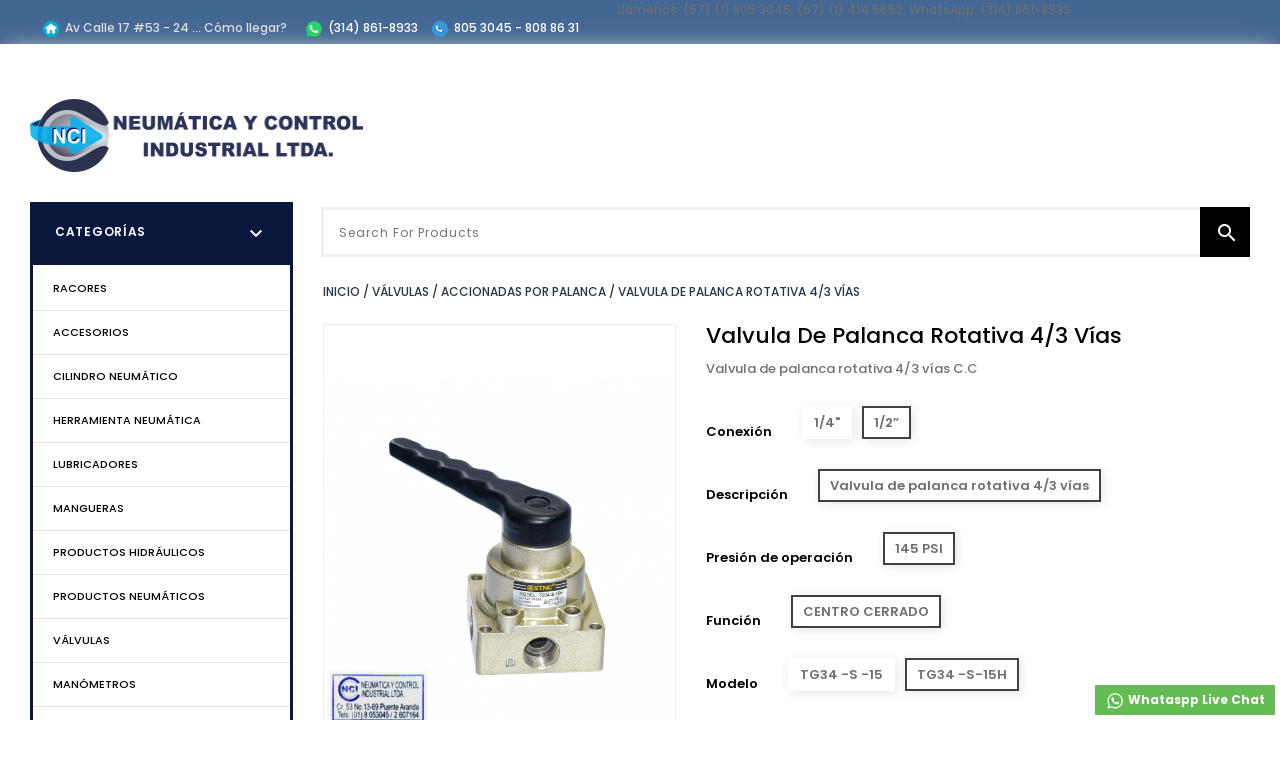

--- FILE ---
content_type: text/html; charset=utf-8
request_url: https://www.neumaticaycontrol.com.co/site/cb/accionadas-por-palanca/431-1940-valvula-de-palanca-rotativa-43-vias-.html
body_size: 12782
content:
<!doctype html>
<html lang="cb">

  <head>
    
      
<meta charset="utf-8">


<meta http-equiv="x-ua-compatible" content="ie=edge">



  <link rel="canonical" href="https://www.neumaticaycontrol.com.co/site/cb/accionadas-por-palanca/431-valvula-de-palanca-rotativa-43-vias-.html">

  <title>Valvula de palanca rotativa 4/3 vías Conexión  1/2” Presión de operación 145 PSI Función  CENTRO CERRADO ModeloBobina TG34 -S-15H Descripción Valvula de palanca rotativa 4/3 vías  </title>
  <meta name="description" content="Valvula de palanca rotativa 4/3 vías C.C">
  <meta name="keywords" content="">
    


<meta name="viewport" content="width=device-width, initial-scale=1">



<link rel="icon" type="image/vnd.microsoft.icon" href="/site/img/favicon.ico?1605970833">
<link rel="shortcut icon" type="image/x-icon" href="/site/img/favicon.ico?1605970833">


<!-- Templatemela added -->
<link href="//fonts.googleapis.com/css?family=Open+Sans:400,400i,600,600i,700,700i" rel="stylesheet" media="all">
<link href="https://fonts.googleapis.com/css?family=Oswald:400,500,600,700" rel="stylesheet" media="all"> 
<link href="https://fonts.googleapis.com/css?family=Lato:400,400i,700,700i" rel="stylesheet" media="all"> 
<link href="https://fonts.googleapis.com/css?family=Raleway:400,400i,500,500i,600,600i,700,700i,800,800i,900,900i" rel="stylesheet" media="all">
<link href="https://fonts.googleapis.com/css?family=Poppins:100,100i,200,200i,300,300i,400,400i,500,500i,600,600i,700,700i,800,800i,900,900i" rel="stylesheet">  


<!-- Google Tag Manager -->
<script>(function(w,d,s,l,i){w[l]=w[l]||[];w[l].push({'gtm.start':
new Date().getTime(),event:'gtm.js'});var f=d.getElementsByTagName(s)[0],
j=d.createElement(s),dl=l!='dataLayer'?'&l='+l:'';j.async=true;j.src=
'https://www.googletagmanager.com/gtm.js?id='+i+dl;f.parentNode.insertBefore(j,f);
})(window,document,'script','dataLayer','GTM-T5KQSV5');</script>
<!-- End Google Tag Manager -->



    <link rel="stylesheet" href="https://www.neumaticaycontrol.com.co/site/themes/PRSADD136/assets/cache/theme-11cf0129.css" type="text/css" media="all">




  

  <script type="text/javascript">
        var prestashop = {"cart":{"products":[],"totals":{"total":{"type":"total","label":"Total","amount":0,"value":"$0,00"},"total_including_tax":{"type":"total","label":"Total (con IVA)","amount":0,"value":"$0,00"},"total_excluding_tax":{"type":"total","label":"Total (IVA excl.)","amount":0,"value":"$0,00"}},"subtotals":{"products":{"type":"products","label":"Subtotal","amount":0,"value":"$0,00"},"discounts":null,"shipping":{"type":"shipping","label":"Transporte","amount":0,"value":"Sin costo"},"tax":{"type":"tax","label":"Impuestos","amount":0,"value":"$0,00"}},"products_count":0,"summary_string":"0 art\u00edculos","vouchers":{"allowed":0,"added":[]},"discounts":[],"minimalPurchase":0,"minimalPurchaseRequired":""},"currency":{"name":"peso colombiano","iso_code":"COP","iso_code_num":"170","sign":"$"},"customer":{"lastname":null,"firstname":null,"email":null,"birthday":null,"newsletter":null,"newsletter_date_add":null,"optin":null,"website":null,"company":null,"siret":null,"ape":null,"is_logged":false,"gender":{"type":null,"name":null},"addresses":[]},"language":{"name":"Espa\u00f1ol CO ( Spanish)","iso_code":"cb","locale":"es-CO","language_code":"es-co","is_rtl":"0","date_format_lite":"Y-m-d","date_format_full":"Y-m-d H:i:s","id":3},"page":{"title":"","canonical":null,"meta":{"title":"Valvula de palanca rotativa 4\/3 v\u00edas Conexi\u00f3n  1\/2\u201d Presi\u00f3n de operaci\u00f3n 145 PSI Funci\u00f3n  CENTRO CERRADO ModeloBobina TG34 -S-15H Descripci\u00f3n Valvula de palanca rotativa 4\/3 v\u00edas  ","description":"Valvula de palanca rotativa 4\/3 v\u00edas C.C","keywords":"","robots":"index"},"page_name":"product","body_classes":{"lang-cb":true,"lang-rtl":false,"country-CO":true,"currency-COP":true,"layout-left-column":true,"page-product":true,"tax-display-enabled":true,"product-id-431":true,"product-Valvula de palanca rotativa 4\/3 v\u00edas":true,"product-id-category-16":true,"product-id-manufacturer-7":true,"product-id-supplier-0":true,"product-available-for-order":true},"admin_notifications":[]},"shop":{"name":"Neum\u00e1tica y Control Industrial Ltda","logo":"\/site\/img\/neumatica-y-control-industrial-ltda-logo-1605970779.jpg","stores_icon":"\/site\/img\/logo_stores.png","favicon":"\/site\/img\/favicon.ico"},"urls":{"base_url":"https:\/\/www.neumaticaycontrol.com.co\/site\/","current_url":"https:\/\/www.neumaticaycontrol.com.co\/site\/cb\/accionadas-por-palanca\/431-1940-valvula-de-palanca-rotativa-43-vias-.html","shop_domain_url":"https:\/\/www.neumaticaycontrol.com.co","img_ps_url":"https:\/\/www.neumaticaycontrol.com.co\/site\/img\/","img_cat_url":"https:\/\/www.neumaticaycontrol.com.co\/site\/img\/c\/","img_lang_url":"https:\/\/www.neumaticaycontrol.com.co\/site\/img\/l\/","img_prod_url":"https:\/\/www.neumaticaycontrol.com.co\/site\/img\/p\/","img_manu_url":"https:\/\/www.neumaticaycontrol.com.co\/site\/img\/m\/","img_sup_url":"https:\/\/www.neumaticaycontrol.com.co\/site\/img\/su\/","img_ship_url":"https:\/\/www.neumaticaycontrol.com.co\/site\/img\/s\/","img_store_url":"https:\/\/www.neumaticaycontrol.com.co\/site\/img\/st\/","img_col_url":"https:\/\/www.neumaticaycontrol.com.co\/site\/img\/co\/","img_url":"https:\/\/www.neumaticaycontrol.com.co\/site\/themes\/PRSADD136\/assets\/img\/","css_url":"https:\/\/www.neumaticaycontrol.com.co\/site\/themes\/PRSADD136\/assets\/css\/","js_url":"https:\/\/www.neumaticaycontrol.com.co\/site\/themes\/PRSADD136\/assets\/js\/","pic_url":"https:\/\/www.neumaticaycontrol.com.co\/site\/upload\/","pages":{"address":"https:\/\/www.neumaticaycontrol.com.co\/site\/cb\/direccion","addresses":"https:\/\/www.neumaticaycontrol.com.co\/site\/cb\/direcciones","authentication":"https:\/\/www.neumaticaycontrol.com.co\/site\/cb\/iniciar-sesion","cart":"https:\/\/www.neumaticaycontrol.com.co\/site\/cb\/carrito","category":"https:\/\/www.neumaticaycontrol.com.co\/site\/cb\/index.php?controller=category","cms":"https:\/\/www.neumaticaycontrol.com.co\/site\/cb\/index.php?controller=cms","contact":"https:\/\/www.neumaticaycontrol.com.co\/site\/cb\/contactenos","discount":"https:\/\/www.neumaticaycontrol.com.co\/site\/cb\/descuento","guest_tracking":"https:\/\/www.neumaticaycontrol.com.co\/site\/cb\/seguimiento-pedido-invitado","history":"https:\/\/www.neumaticaycontrol.com.co\/site\/cb\/historial-compra","identity":"https:\/\/www.neumaticaycontrol.com.co\/site\/cb\/datos-personales","index":"https:\/\/www.neumaticaycontrol.com.co\/site\/cb\/","my_account":"https:\/\/www.neumaticaycontrol.com.co\/site\/cb\/mi-cuenta","order_confirmation":"https:\/\/www.neumaticaycontrol.com.co\/site\/cb\/confirmacion-pedido","order_detail":"https:\/\/www.neumaticaycontrol.com.co\/site\/cb\/index.php?controller=order-detail","order_follow":"https:\/\/www.neumaticaycontrol.com.co\/site\/cb\/seguimiento-pedido","order":"https:\/\/www.neumaticaycontrol.com.co\/site\/cb\/pedido","order_return":"https:\/\/www.neumaticaycontrol.com.co\/site\/cb\/index.php?controller=order-return","order_slip":"https:\/\/www.neumaticaycontrol.com.co\/site\/cb\/facturas-abono","pagenotfound":"https:\/\/www.neumaticaycontrol.com.co\/site\/cb\/pagina-no-encontrada","password":"https:\/\/www.neumaticaycontrol.com.co\/site\/cb\/recuperar-contrase\u00f1a","pdf_invoice":"https:\/\/www.neumaticaycontrol.com.co\/site\/cb\/index.php?controller=pdf-invoice","pdf_order_return":"https:\/\/www.neumaticaycontrol.com.co\/site\/cb\/index.php?controller=pdf-order-return","pdf_order_slip":"https:\/\/www.neumaticaycontrol.com.co\/site\/cb\/index.php?controller=pdf-order-slip","prices_drop":"https:\/\/www.neumaticaycontrol.com.co\/site\/cb\/productos-rebajados","product":"https:\/\/www.neumaticaycontrol.com.co\/site\/cb\/index.php?controller=product","search":"https:\/\/www.neumaticaycontrol.com.co\/site\/cb\/busqueda","sitemap":"https:\/\/www.neumaticaycontrol.com.co\/site\/cb\/mapa del sitio","stores":"https:\/\/www.neumaticaycontrol.com.co\/site\/cb\/tiendas","supplier":"https:\/\/www.neumaticaycontrol.com.co\/site\/cb\/proveedor","register":"https:\/\/www.neumaticaycontrol.com.co\/site\/cb\/iniciar-sesion?create_account=1","order_login":"https:\/\/www.neumaticaycontrol.com.co\/site\/cb\/pedido?login=1"},"alternative_langs":{"en-us":"https:\/\/www.neumaticaycontrol.com.co\/site\/en\/accionadas-por-palanca\/431-valvula-de-palanca-rotativa-43-vias-.html","es-co":"https:\/\/www.neumaticaycontrol.com.co\/site\/cb\/accionadas-por-palanca\/431-valvula-de-palanca-rotativa-43-vias-.html"},"theme_assets":"\/site\/themes\/PRSADD136\/assets\/","actions":{"logout":"https:\/\/www.neumaticaycontrol.com.co\/site\/cb\/?mylogout="},"no_picture_image":{"bySize":{"cart_default":{"url":"https:\/\/www.neumaticaycontrol.com.co\/site\/img\/p\/cb-default-cart_default.jpg","width":78,"height":102},"small_default":{"url":"https:\/\/www.neumaticaycontrol.com.co\/site\/img\/p\/cb-default-small_default.jpg","width":98,"height":98},"home_default":{"url":"https:\/\/www.neumaticaycontrol.com.co\/site\/img\/p\/cb-default-home_default.jpg","width":215,"height":280},"medium_default":{"url":"https:\/\/www.neumaticaycontrol.com.co\/site\/img\/p\/cb-default-medium_default.jpg","width":452,"height":452},"large_default":{"url":"https:\/\/www.neumaticaycontrol.com.co\/site\/img\/p\/cb-default-large_default.jpg","width":613,"height":800}},"small":{"url":"https:\/\/www.neumaticaycontrol.com.co\/site\/img\/p\/cb-default-cart_default.jpg","width":78,"height":102},"medium":{"url":"https:\/\/www.neumaticaycontrol.com.co\/site\/img\/p\/cb-default-home_default.jpg","width":215,"height":280},"large":{"url":"https:\/\/www.neumaticaycontrol.com.co\/site\/img\/p\/cb-default-large_default.jpg","width":613,"height":800},"legend":""}},"configuration":{"display_taxes_label":true,"is_catalog":true,"show_prices":true,"opt_in":{"partner":true},"quantity_discount":{"type":"discount","label":"Denscuento"},"voucher_enabled":0,"return_enabled":0},"field_required":[],"breadcrumb":{"links":[{"title":"Inicio","url":"https:\/\/www.neumaticaycontrol.com.co\/site\/cb\/"},{"title":"V\u00e1lvulas","url":"https:\/\/www.neumaticaycontrol.com.co\/site\/cb\/11-Valvulas"},{"title":"Accionadas por palanca","url":"https:\/\/www.neumaticaycontrol.com.co\/site\/cb\/16-accionadas-por-palanca"},{"title":"Valvula de palanca rotativa 4\/3 v\u00edas","url":"https:\/\/www.neumaticaycontrol.com.co\/site\/cb\/accionadas-por-palanca\/431-1940-valvula-de-palanca-rotativa-43-vias-.html#\/conexion-1_2\/presion_de_operacion-145_psi\/funcion-centro_cerrado\/modelobobina-tg34_s_15h\/descripcion-valvula_de_palanca_rotativa_4_3_vias"}],"count":4},"link":{"protocol_link":"https:\/\/","protocol_content":"https:\/\/"},"time":1768698164,"static_token":"0a3d5b219d72b303cdc4681441f5d1c0","token":"3ccff4b566b837a97667f82077df0aff"};
      </script>



  



    
  <meta property="og:type" content="product">
  <meta property="og:url" content="https://www.neumaticaycontrol.com.co/site/cb/accionadas-por-palanca/431-1940-valvula-de-palanca-rotativa-43-vias-.html">
  <meta property="og:title" content="Valvula de palanca rotativa 4/3 vías Conexión  1/2” Presión de operación 145 PSI Función  CENTRO CERRADO ModeloBobina TG34 -S-15H Descripción Valvula de palanca rotativa 4/3 vías  ">
  <meta property="og:site_name" content="Neumática y Control Industrial Ltda">
  <meta property="og:description" content="Valvula de palanca rotativa 4/3 vías C.C">
  <meta property="og:image" content="https://www.neumaticaycontrol.com.co/site/1649-large_default/valvula-de-palanca-rotativa-43-vias-.jpg">
    
  </head>

  <body id="product" class="lang-cb country-co currency-cop layout-left-column page-product tax-display-enabled product-id-431 product-valvula-de-palanca-rotativa-4-3-vias product-id-category-16 product-id-manufacturer-7 product-id-supplier-0 product-available-for-order">

    
    
    

    <main>
      
              

      
<nav class="header-nav navigation">
  <div class="container">
        
    <div class="hidden-md-down">
      <div class="left-nav">
        <div id="tmnavcmsblock">
  <table cellspacing="0" cellpadding="0" border="0" width="450" style="height:32px;width:557px;">
<tbody>
<tr style="text-align:center;">
<td><a href="https://goo.gl/maps/2SPssguJvxxGhKUt8" target="_blank" rel="noreferrer noopener"><img src="http://www.neumaticaycontrol.com.co/site/img/cms/home.png" alt="" width="16" height="16" />  Av Calle 17 #53 - 24 ... Cómo llegar?</a></td>
<td><img src="http://www.neumaticaycontrol.com.co/site/img/cms/whatsapp_1.png" alt="" width="16" height="16" />  (314) 861-8933</td>
<td><img src="http://www.neumaticaycontrol.com.co/site/img/cms/telefono_1.png" alt="" width="16" height="16" />  805 3045 - 808 86 31</td>
</tr>
</tbody>
</table>
</div>
<div id="_desktop_contact_link">
  <div id="contact-link">
                Llámenos: <span>(57) (1) 805 3045, (57) (1) 414 5652, WhatsApp: (314) 861-8933</span>
      </div>
</div>

      </div>
      
      <div class="right-nav">
        <!-- Block links module -->
<div id="tm_toplink" class="block links">
	<div class="cat-title">
		<i class="material-icons">&#xE896;</i>
	</div>
	
		
	<ul class="block_content">
					</ul>
</div>
<!-- /Block links module -->

      </div>
    </div>
    
    <div class="text-xs-left mobile hidden-lg-up mobile-menu">
          <div class="menu-container">
              <div class="menu-icon">
              <div class="cat-title"><i class="material-icons menu-open">&#xE5D2;</i>
              <i class="material-icons menu-close">&#xE5CD;</i>
              </div> 
              </div>
            </div>
        </div>
      
  </div>
</nav>

<div class="body_bg container">

      <header id="header">
            <div class="hidden-lg-up text-xs-center mobile">
  <nav class="header-nav navigation-mobile">
  <div class="container">
    
    <div class="text-xs-left mobile hidden-lg-up mobile-menu">
          <div class="menu-container">
              <div class="menu-icon">
              <div class="cat-title"><i class="material-icons menu-open">&#xE5D2;</i>
                <i class="material-icons menu-close">&#xE5CD;</i>
              </div> 
              </div>
            </div>
        </div>
        
  </div>
</nav>
      <div class="top-logo" id="_mobile_logo"></div>

      <div class="pull-xs-right" id="_mobile_cart"></div>
      <div class="pull-xs-right" id="_mobile_user_info"></div>
      <div class="right-nav">
        <!-- Block links module -->
<div id="tm_toplink" class="block links">
	<div class="cat-title">
		<i class="material-icons">&#xE896;</i>
	</div>
	
		
	<ul class="block_content">
					</ul>
</div>
<!-- /Block links module -->

      </div>
      <div class="clearfix"></div>
    </div>
        
          <!-- 
  <div class="header-banner">
    
  </div>
 -->




	<div class="header-top container">
		<div class="container">
		
			<div class="header_logo hidden-md-down" id="_desktop_logo">
				<a href="https://www.neumaticaycontrol.com.co/site/">
				<img class="logo img-responsive" src="/site/img/neumatica-y-control-industrial-ltda-logo-1605970779.jpg" alt="Neumática y Control Industrial Ltda">
				</a>
			</div>
			<!-- Block links module -->
<div id="tm_toplink" class="block links">
	<div class="cat-title">
		<i class="material-icons">&#xE896;</i>
	</div>
	
		
	<ul class="block_content">
					</ul>
</div>
<!-- /Block links module -->
<!-- Block search module TOP -->
<div id="search_widget" class="col-lg-4 col-md-5 col-sm-12 search-widget" data-search-controller-url="//www.neumaticaycontrol.com.co/site/cb/busqueda">
	<form method="get" action="//www.neumaticaycontrol.com.co/site/cb/busqueda">
		<input type="hidden" name="controller" value="search">
		<input type="text" name="s" value="" placeholder="Search For Products">
		<button type="submit">
			<i class="material-icons search">&#xE8B6;</i>  
			<!-- <span>Search</span> -->
		</button>
	</form>
</div>
<!-- /Block search module TOP -->

		
			<div id="mobile_top_menu_wrapper" class="row hidden-lg-up container">
 <div class="mobile-menu-inner">
			        <div class="menu-icon">
					    <div class="cat-title title2">   
					       <i class="material-icons menu-close">&#xE5CD;</i>   
					       <span class="mobiletext">menu</span> 
					    </div>
			        </div>
				<div class="js-top-menu mobile" id="_mobile_top_menu"></div>
					<div class="js-top-menu-bottom">
						<div id="_mobile_currency_selector"></div>
						<div id="_mobile_language_selector"></div>
						<div id="_mobile_contact_link"></div>
					</div>
				</div>
			</div>
		</div>

  


<div class="header-bottom container">
	<div class="header-bg"></div>	
</div>
<div class="header-after container">
	
</div>        
      </header>
      
        
<aside id="notifications">
  <div class="container">
    
    
    
      </div>
</aside>
      
  
			
	  <section id="wrapper">
         
		<div class="container">		  
          <div id="columns_inner">
		  
            <div id="left-column" class="col-xs-12 col-sm-4 col-md-3">
                              <div id="tm_vertical_menu_top" class="tmvm-contener">
<div class="block-icon"></div>
<div class="block-title">
	<div class="menu-title">Categor&iacute;as <i class="material-icons">&#xE313;</i></div>		
		</div>



<div class="menu vertical-menu js-top-menu position-static hidden-sm-down"  id="_desktop_top_menu">
    
  <ul class="top-menu" id="top-menu" data-depth="0"><li class="category" id="tmcategory-62"><a href="https://www.neumaticaycontrol.com.co/site/cb/62-racores" class="dropdown-item" data-depth="0" >Racores</a></li><li class="category" id="tmcategory-10"><a href="https://www.neumaticaycontrol.com.co/site/cb/10-accesorios" class="dropdown-item" data-depth="0" >			  <span class="pull-xs-right hidden-lg-up"><span data-target="#top_sub_menu_2940" data-toggle="collapse" class="navbar-toggler collapse-icons"><i class="material-icons add">&#xE313;</i><i class="material-icons remove">&#xE316;</i></span></span>Accesorios </a><div  class="popover sub-menu js-sub-menu collapse" id="top_sub_menu_2940">
  <ul class="top-menu"  data-depth="1"><li class="category" id="tmcategory-62"><a href="https://www.neumaticaycontrol.com.co/site/cb/62-racores" class="dropdown-item dropdown-submenu" data-depth="1" >Racores</a></li><li class="category" id="tmcategory-63"><a href="https://www.neumaticaycontrol.com.co/site/cb/63-uniones" class="dropdown-item dropdown-submenu" data-depth="1" >Uniones </a></li><li class="category" id="tmcategory-64"><a href="https://www.neumaticaycontrol.com.co/site/cb/64-silenciadores" class="dropdown-item dropdown-submenu" data-depth="1" >Silenciadores</a></li><li class="category" id="tmcategory-65"><a href="https://www.neumaticaycontrol.com.co/site/cb/65-acoples-pitorras" class="dropdown-item dropdown-submenu" data-depth="1" >Acoples - Pitorras </a></li><li class="category" id="tmcategory-66"><a href="https://www.neumaticaycontrol.com.co/site/cb/66-bobinas-y-conectores" class="dropdown-item dropdown-submenu" data-depth="1" >Bobinas y Conectores </a></li><li class="category" id="tmcategory-67"><a href="https://www.neumaticaycontrol.com.co/site/cb/67-mangueras" class="dropdown-item dropdown-submenu" data-depth="1" >Mangueras </a></li></ul><div class="menu-images-container"></div></div></li><li class="category" id="tmcategory-57"><a href="https://www.neumaticaycontrol.com.co/site/cb/57-cilindro-neumatico" class="dropdown-item" data-depth="0" >			  <span class="pull-xs-right hidden-lg-up"><span data-target="#top_sub_menu_84482" data-toggle="collapse" class="navbar-toggler collapse-icons"><i class="material-icons add">&#xE313;</i><i class="material-icons remove">&#xE316;</i></span></span>Cilindro Neumático</a><div  class="popover sub-menu js-sub-menu collapse" id="top_sub_menu_84482">
  <ul class="top-menu"  data-depth="1"><li class="category" id="tmcategory-61"><a href="https://www.neumaticaycontrol.com.co/site/cb/61-cilindro-neumatico" class="dropdown-item dropdown-submenu" data-depth="1" >Cilindro Neumático </a></li></ul><div class="menu-images-container"></div></div></li><li class="category" id="tmcategory-70"><a href="https://www.neumaticaycontrol.com.co/site/cb/70-herramienta-neumatica" class="dropdown-item" data-depth="0" >Herramienta Neumática</a></li><li class="category" id="tmcategory-9"><a href="https://www.neumaticaycontrol.com.co/site/cb/9-lubricadores" class="dropdown-item" data-depth="0" >Lubricadores</a></li><li class="category" id="tmcategory-59"><a href="https://www.neumaticaycontrol.com.co/site/cb/59-mangueras" class="dropdown-item" data-depth="0" >Mangueras </a></li><li class="category" id="tmcategory-15"><a href="https://www.neumaticaycontrol.com.co/site/cb/15-productos-hidraulicos" class="dropdown-item" data-depth="0" >Productos Hidráulicos</a></li><li class="category" id="tmcategory-60"><a href="https://www.neumaticaycontrol.com.co/site/cb/60-productos-neumaticos" class="dropdown-item" data-depth="0" >Productos Neumáticos </a></li><li class="category" id="tmcategory-11"><a href="https://www.neumaticaycontrol.com.co/site/cb/11-Valvulas" class="dropdown-item" data-depth="0" >			  <span class="pull-xs-right hidden-lg-up"><span data-target="#top_sub_menu_42337" data-toggle="collapse" class="navbar-toggler collapse-icons"><i class="material-icons add">&#xE313;</i><i class="material-icons remove">&#xE316;</i></span></span>Válvulas</a><div  class="popover sub-menu js-sub-menu collapse" id="top_sub_menu_42337">
  <ul class="top-menu"  data-depth="1"><li class="category" id="tmcategory-30"><a href="https://www.neumaticaycontrol.com.co/site/cb/30-accionamiento-mecanico" class="dropdown-item dropdown-submenu" data-depth="1" >Accionamiento mecánico </a></li><li class="category" id="tmcategory-22"><a href="https://www.neumaticaycontrol.com.co/site/cb/22-accionamiento-neumatico" class="dropdown-item dropdown-submenu" data-depth="1" >			  <span class="pull-xs-right hidden-lg-up"><span data-target="#top_sub_menu_13938" data-toggle="collapse" class="navbar-toggler collapse-icons"><i class="material-icons add">&#xE313;</i><i class="material-icons remove">&#xE316;</i></span></span>Accionamiento neumático  </a><div  class="collapse" id="top_sub_menu_13938">
  <ul class="top-menu"  data-depth="2"><li class="category" id="tmcategory-23"><a href="https://www.neumaticaycontrol.com.co/site/cb/23-3-2-vias" class="dropdown-item" data-depth="2" >			  <span class="pull-xs-right hidden-lg-up"><span data-target="#top_sub_menu_43270" data-toggle="collapse" class="navbar-toggler collapse-icons"><i class="material-icons add">&#xE313;</i><i class="material-icons remove">&#xE316;</i></span></span>3 / 2 Vías </a><div  class="collapse" id="top_sub_menu_43270">
  <ul class="top-menu"  data-depth="3"><li class="category" id="tmcategory-50"><a href="https://www.neumaticaycontrol.com.co/site/cb/50-en-linea" class="dropdown-item" data-depth="3" >En Línea</a></li></ul><div class="menu-images-container"></div></div></li><li class="category" id="tmcategory-24"><a href="https://www.neumaticaycontrol.com.co/site/cb/24-52-vias" class="dropdown-item" data-depth="2" >5/2 Vías </a></li><li class="category" id="tmcategory-25"><a href="https://www.neumaticaycontrol.com.co/site/cb/25-53-vias" class="dropdown-item" data-depth="2" >5/3 Vías</a></li></ul><div class="menu-images-container"></div></div></li><li class="category" id="tmcategory-16"><a href="https://www.neumaticaycontrol.com.co/site/cb/16-accionadas-por-palanca" class="dropdown-item dropdown-submenu" data-depth="1" >			  <span class="pull-xs-right hidden-lg-up"><span data-target="#top_sub_menu_27666" data-toggle="collapse" class="navbar-toggler collapse-icons"><i class="material-icons add">&#xE313;</i><i class="material-icons remove">&#xE316;</i></span></span>Accionadas por palanca</a><div  class="collapse" id="top_sub_menu_27666">
  <ul class="top-menu"  data-depth="2"><li class="category" id="tmcategory-17"><a href="https://www.neumaticaycontrol.com.co/site/cb/17-3-2-vias" class="dropdown-item" data-depth="2" >3 / 2 Vías</a></li><li class="category" id="tmcategory-18"><a href="https://www.neumaticaycontrol.com.co/site/cb/18-5-2-vias" class="dropdown-item" data-depth="2" >5 / 2 Vías</a></li><li class="category" id="tmcategory-19"><a href="https://www.neumaticaycontrol.com.co/site/cb/19-5-3-vias" class="dropdown-item" data-depth="2" >			  <span class="pull-xs-right hidden-lg-up"><span data-target="#top_sub_menu_64341" data-toggle="collapse" class="navbar-toggler collapse-icons"><i class="material-icons add">&#xE313;</i><i class="material-icons remove">&#xE316;</i></span></span>5 / 3 Vías</a><div  class="collapse" id="top_sub_menu_64341">
  <ul class="top-menu"  data-depth="3"><li class="category" id="tmcategory-44"><a href="https://www.neumaticaycontrol.com.co/site/cb/44-centro-cerrado" class="dropdown-item" data-depth="3" >Centro Cerrado</a></li><li class="category" id="tmcategory-45"><a href="https://www.neumaticaycontrol.com.co/site/cb/45-centro-presurisado" class="dropdown-item" data-depth="3" >Centro Presurisado</a></li><li class="category" id="tmcategory-46"><a href="https://www.neumaticaycontrol.com.co/site/cb/46-centro-neutro" class="dropdown-item" data-depth="3" >Centro Neutro</a></li></ul><div class="menu-images-container"></div></div></li></ul><div class="menu-images-container"></div></div></li><li class="category" id="tmcategory-20"><a href="https://www.neumaticaycontrol.com.co/site/cb/20-accionadas-por-piloto" class="dropdown-item dropdown-submenu" data-depth="1" >Accionadas por piloto </a></li><li class="category" id="tmcategory-68"><a href="https://www.neumaticaycontrol.com.co/site/cb/68-de-uso-general" class="dropdown-item dropdown-submenu" data-depth="1" >De uso general</a></li><li class="category" id="tmcategory-58"><a href="https://www.neumaticaycontrol.com.co/site/cb/58-manifold" class="dropdown-item dropdown-submenu" data-depth="1" >Manifold</a></li><li class="category" id="tmcategory-35"><a href="https://www.neumaticaycontrol.com.co/site/cb/35-para-panel-de-montaje" class="dropdown-item dropdown-submenu" data-depth="1" >			  <span class="pull-xs-right hidden-lg-up"><span data-target="#top_sub_menu_65348" data-toggle="collapse" class="navbar-toggler collapse-icons"><i class="material-icons add">&#xE313;</i><i class="material-icons remove">&#xE316;</i></span></span>Para Panel de Montaje</a><div  class="collapse" id="top_sub_menu_65348">
  <ul class="top-menu"  data-depth="2"><li class="category" id="tmcategory-36"><a href="https://www.neumaticaycontrol.com.co/site/cb/36-3-2-vias" class="dropdown-item" data-depth="2" >			  <span class="pull-xs-right hidden-lg-up"><span data-target="#top_sub_menu_57950" data-toggle="collapse" class="navbar-toggler collapse-icons"><i class="material-icons add">&#xE313;</i><i class="material-icons remove">&#xE316;</i></span></span>3 / 2 Vías</a><div  class="collapse" id="top_sub_menu_57950">
  <ul class="top-menu"  data-depth="3"><li class="category" id="tmcategory-37"><a href="https://www.neumaticaycontrol.com.co/site/cb/37-para-elementos-de-accion-manual" class="dropdown-item" data-depth="3" >Para elementos de acción manual</a></li><li class="category" id="tmcategory-38"><a href="https://www.neumaticaycontrol.com.co/site/cb/38-boton-pulsador" class="dropdown-item" data-depth="3" >Botón pulsador</a></li></ul><div class="menu-images-container"></div></div></li><li class="category" id="tmcategory-39"><a href="https://www.neumaticaycontrol.com.co/site/cb/39-5-2-vias" class="dropdown-item" data-depth="2" >			  <span class="pull-xs-right hidden-lg-up"><span data-target="#top_sub_menu_21600" data-toggle="collapse" class="navbar-toggler collapse-icons"><i class="material-icons add">&#xE313;</i><i class="material-icons remove">&#xE316;</i></span></span>5 / 2 Vías</a><div  class="collapse" id="top_sub_menu_21600">
  <ul class="top-menu"  data-depth="3"><li class="category" id="tmcategory-40"><a href="https://www.neumaticaycontrol.com.co/site/cb/40-para-elementos-de-accion-manual" class="dropdown-item" data-depth="3" > Para elementos de acción manual</a></li><li class="category" id="tmcategory-51"><a href="https://www.neumaticaycontrol.com.co/site/cb/51-accionada-por-pulsador" class="dropdown-item" data-depth="3" >Accionada por pulsador</a></li></ul><div class="menu-images-container"></div></div></li><li class="category" id="tmcategory-41"><a href="https://www.neumaticaycontrol.com.co/site/cb/41-4-3-vias" class="dropdown-item" data-depth="2" >4 / 3 vías</a></li></ul><div class="menu-images-container"></div></div></li><li class="category" id="tmcategory-34"><a href="https://www.neumaticaycontrol.com.co/site/cb/34-solenoides" class="dropdown-item dropdown-submenu" data-depth="1" >			  <span class="pull-xs-right hidden-lg-up"><span data-target="#top_sub_menu_14795" data-toggle="collapse" class="navbar-toggler collapse-icons"><i class="material-icons add">&#xE313;</i><i class="material-icons remove">&#xE316;</i></span></span>Solenoides </a><div  class="collapse" id="top_sub_menu_14795">
  <ul class="top-menu"  data-depth="2"><li class="category" id="tmcategory-52"><a href="https://www.neumaticaycontrol.com.co/site/cb/52-3-2-vias" class="dropdown-item" data-depth="2" >			  <span class="pull-xs-right hidden-lg-up"><span data-target="#top_sub_menu_20849" data-toggle="collapse" class="navbar-toggler collapse-icons"><i class="material-icons add">&#xE313;</i><i class="material-icons remove">&#xE316;</i></span></span>3 / 2 Vías </a><div  class="collapse" id="top_sub_menu_20849">
  <ul class="top-menu"  data-depth="3"><li class="category" id="tmcategory-53"><a href="https://www.neumaticaycontrol.com.co/site/cb/53-en-linea" class="dropdown-item" data-depth="3" >			  <span class="pull-xs-right hidden-lg-up"><span data-target="#top_sub_menu_64304" data-toggle="collapse" class="navbar-toggler collapse-icons"><i class="material-icons add">&#xE313;</i><i class="material-icons remove">&#xE316;</i></span></span>En linea  </a><div  class="collapse" id="top_sub_menu_64304">
  <ul class="top-menu"  data-depth="4"><li class="category" id="tmcategory-54"><a href="https://www.neumaticaycontrol.com.co/site/cb/54-accion-directa" class="dropdown-item" data-depth="4" >Acción Directa </a></li></ul><div class="menu-images-container"></div></div></li></ul><div class="menu-images-container"></div></div></li><li class="category" id="tmcategory-55"><a href="https://www.neumaticaycontrol.com.co/site/cb/55-52-vias" class="dropdown-item" data-depth="2" >			  <span class="pull-xs-right hidden-lg-up"><span data-target="#top_sub_menu_56540" data-toggle="collapse" class="navbar-toggler collapse-icons"><i class="material-icons add">&#xE313;</i><i class="material-icons remove">&#xE316;</i></span></span>5/2 vías </a><div  class="collapse" id="top_sub_menu_56540">
  <ul class="top-menu"  data-depth="3"><li class="category" id="tmcategory-56"><a href="https://www.neumaticaycontrol.com.co/site/cb/56-valvulas-en-linea" class="dropdown-item" data-depth="3" >Válvulas en linea  </a></li></ul><div class="menu-images-container"></div></div></li></ul><div class="menu-images-container"></div></div></li></ul><div class="menu-images-container"></div></div></li><li class="category" id="tmcategory-72"><a href="https://www.neumaticaycontrol.com.co/site/cb/72-manometros" class="dropdown-item" data-depth="0" >Manómetros</a></li><li class="category" id="tmcategory-71"><a href="https://www.neumaticaycontrol.com.co/site/cb/71-todos-los-productos" class="dropdown-item" data-depth="0" >Todos los productos</a></li><li class="manufacturers" id="manufacturers"><a href="https://www.neumaticaycontrol.com.co/site/cb/brands" class="dropdown-item" data-depth="0" >			  <span class="pull-xs-right hidden-lg-up"><span data-target="#top_sub_menu_4619" data-toggle="collapse" class="navbar-toggler collapse-icons"><i class="material-icons add">&#xE313;</i><i class="material-icons remove">&#xE316;</i></span></span>Todas las marcas</a><div  class="popover sub-menu js-sub-menu collapse" id="top_sub_menu_4619">
  <ul class="top-menu"  data-depth="1"><li class="manufacturer" id="manufacturer-5"><a href="https://www.neumaticaycontrol.com.co/site/cb/brand/5-airtop" class="dropdown-item dropdown-submenu" data-depth="1" >Airtop</a></li><li class="manufacturer" id="manufacturer-12"><a href="https://www.neumaticaycontrol.com.co/site/cb/brand/12-clippard" class="dropdown-item dropdown-submenu" data-depth="1" >Clippard</a></li><li class="manufacturer" id="manufacturer-18"><a href="https://www.neumaticaycontrol.com.co/site/cb/brand/18-dyi-sheng" class="dropdown-item dropdown-submenu" data-depth="1" >DYI SHENG</a></li><li class="manufacturer" id="manufacturer-14"><a href="https://www.neumaticaycontrol.com.co/site/cb/brand/14-gruetzner" class="dropdown-item dropdown-submenu" data-depth="1" >GRUETZNER</a></li><li class="manufacturer" id="manufacturer-4"><a href="https://www.neumaticaycontrol.com.co/site/cb/brand/4-hafner" class="dropdown-item dropdown-submenu" data-depth="1" >Hafner</a></li><li class="manufacturer" id="manufacturer-8"><a href="https://www.neumaticaycontrol.com.co/site/cb/brand/8-haitain" class="dropdown-item dropdown-submenu" data-depth="1" >Haitain</a></li><li class="manufacturer" id="manufacturer-15"><a href="https://www.neumaticaycontrol.com.co/site/cb/brand/15-hp-tech" class="dropdown-item dropdown-submenu" data-depth="1" >Hp Tech</a></li><li class="manufacturer" id="manufacturer-13"><a href="https://www.neumaticaycontrol.com.co/site/cb/brand/13-neumatica-y-control-industrial" class="dropdown-item dropdown-submenu" data-depth="1" >Neumática y Control Industrial </a></li><li class="manufacturer" id="manufacturer-11"><a href="https://www.neumaticaycontrol.com.co/site/cb/brand/11-reitz" class="dropdown-item dropdown-submenu" data-depth="1" >Reitz</a></li><li class="manufacturer" id="manufacturer-3"><a href="https://www.neumaticaycontrol.com.co/site/cb/brand/3-shpi" class="dropdown-item dropdown-submenu" data-depth="1" >SHPI </a></li><li class="manufacturer" id="manufacturer-7"><a href="https://www.neumaticaycontrol.com.co/site/cb/brand/7-stnc" class="dropdown-item dropdown-submenu" data-depth="1" >STNC</a></li><li class="manufacturer" id="manufacturer-16"><a href="https://www.neumaticaycontrol.com.co/site/cb/brand/16-suntech" class="dropdown-item dropdown-submenu" data-depth="1" >SUNTECH</a></li><li class="manufacturer" id="manufacturer-9"><a href="https://www.neumaticaycontrol.com.co/site/cb/brand/9-thermoval" class="dropdown-item dropdown-submenu" data-depth="1" >Thermoval</a></li><li class="manufacturer" id="manufacturer-10"><a href="https://www.neumaticaycontrol.com.co/site/cb/brand/10-youli" class="dropdown-item dropdown-submenu" data-depth="1" >Youli</a></li></ul><div class="menu-images-container"></div></div></li></ul>
</div>

</div>
<!-- Block links module -->
<div id="links_block_left" class="block col-md-4 links">
	<h3 class="h3 title_block hidden-md-down">
					
			</h3>
	
	<div class="title h3 block_title hidden-lg-up" data-target="#tm_blocklink" data-toggle="collapse">
		<span class="">
							
					</span>
		<span class="pull-xs-right">
		  <span class="navbar-toggler collapse-icons">
			<i class="material-icons add">&#xE313;</i>
			<i class="material-icons remove">&#xE316;</i>
		  </span>
		</span>
	</div>
	
	<ul id="tm_blocklink" class="block_content collapse">
			 
			<li>
				<a href="https://maps.app.goo.gl/tMMNZxS3mQdzFHXG6" title="Cómo llegar?"  onclick="window.open(this.href);return false;">Cómo llegar?</a></li>
					 
			<li>
				<a href="https://maps.app.goo.gl/tMMNZxS3mQdzFHXG6" title="Calle 17 #53-24"  onclick="window.open(this.href);return false;">Calle 17 #53-24</a></li>
				</ul>
</div>
<!-- /Block links module -->

                          </div>
          


    
              
            <div id="breadcrumb_wrapper" class="left-column right-column col-sm-4 col-md-6">       
                
                   <nav data-depth="4" class="breadcrumb hidden-sm-down">
   <div class="container">
  <ol itemscope itemtype="http://schema.org/BreadcrumbList">
          
      <li itemprop="itemListElement" itemscope itemtype="http://schema.org/ListItem">
        <a itemprop="item" href="https://www.neumaticaycontrol.com.co/site/cb/">
          <span itemprop="name">Inicio</span>
        </a>
        <meta itemprop="position" content="1">
      </li>
      
          
      <li itemprop="itemListElement" itemscope itemtype="http://schema.org/ListItem">
        <a itemprop="item" href="https://www.neumaticaycontrol.com.co/site/cb/11-Valvulas">
          <span itemprop="name">Válvulas</span>
        </a>
        <meta itemprop="position" content="2">
      </li>
      
          
      <li itemprop="itemListElement" itemscope itemtype="http://schema.org/ListItem">
        <a itemprop="item" href="https://www.neumaticaycontrol.com.co/site/cb/16-accionadas-por-palanca">
          <span itemprop="name">Accionadas por palanca</span>
        </a>
        <meta itemprop="position" content="3">
      </li>
      
          
      <li itemprop="itemListElement" itemscope itemtype="http://schema.org/ListItem">
        <a itemprop="item" href="https://www.neumaticaycontrol.com.co/site/cb/accionadas-por-palanca/431-1940-valvula-de-palanca-rotativa-43-vias-.html#/conexion-1_2/presion_de_operacion-145_psi/funcion-centro_cerrado/modelobobina-tg34_s_15h/descripcion-valvula_de_palanca_rotativa_4_3_vias">
          <span itemprop="name">Valvula de palanca rotativa 4/3 vías</span>
        </a>
        <meta itemprop="position" content="4">
      </li>
      
      </ol>
  </div>
</nav>
                  
              </div>
              

          
  <div id="content-wrapper" class="left-column col-xs-12 col-sm-8 col-md-9">
    
    

  <section id="main" itemscope itemtype="https://schema.org/Product">
    <meta itemprop="url" content="https://www.neumaticaycontrol.com.co/site/cb/accionadas-por-palanca/431-1940-valvula-de-palanca-rotativa-43-vias-.html#/369-conexion-1_2/373-presion_de_operacion-145_psi/569-funcion-centro_cerrado/1033-modelobobina-tg34_s_15h/1035-descripcion-valvula_de_palanca_rotativa_4_3_vias">

    <div class="row">
      <div class="col-md-6 pro_image">
        
          <section class="page-content" id="content">
            <div class="product-leftside">
			
              
                <ul class="product-flags">
                                  </ul>
              

              
                <div class="images-container">
  
    <div class="product-cover">
      <a href='https://www.neumaticaycontrol.com.co/site/1649-large_default/valvula-de-palanca-rotativa-43-vias-.jpg'>
	  <img class="js-qv-product-cover" src="https://www.neumaticaycontrol.com.co/site/1649-large_default/valvula-de-palanca-rotativa-43-vias-.jpg" alt="" title="" style="width:100%;" itemprop="image">
      </a>
	  <div class="layer hidden-sm-down" data-toggle="modal" data-target="#product-modal">
        <i class="material-icons zoom-in">&#xE8FF;</i>
      </div>
    </div>
  

  
	 <!-- Define Number of product for SLIDER -->
		
	<div class="js-qv-mask mask additional_grid">		
					<ul id="additional-grid" class="product_list grid row gridcount">
			
		         <li class="thumb-container product_item col-xs-12 col-sm-6 col-md-4 col-lg-4">
			<img
              class="thumb js-thumb  selected "
              data-image-medium-src="https://www.neumaticaycontrol.com.co/site/1649-medium_default/valvula-de-palanca-rotativa-43-vias-.jpg"
              data-image-large-src="https://www.neumaticaycontrol.com.co/site/1649-large_default/valvula-de-palanca-rotativa-43-vias-.jpg"
              src="https://www.neumaticaycontrol.com.co/site/1649-home_default/valvula-de-palanca-rotativa-43-vias-.jpg"
              alt=""
              title=""
              width="100"
              itemprop="image"
            >
          </li>
              </ul>
	  
	  	  
    </div>
  
</div>
              
              <div class="scroll-box-arrows">
                <i class="material-icons left">&#xE314;</i>
                <i class="material-icons right">&#xE315;</i>
			</div>

            
          </section>
        
        </div>
        <div class="col-md-6 pro_detail">
          
            
              <h1 class="h1 productpage_title" itemprop="name">Valvula de palanca rotativa 4/3 vías</h1>
               <h1 class="productpage_title" itemprop="name">Valvula de palanca rotativa 4/3 vías</h1>
            
          
          
          <div class="product-information">
            
              <div id="product-description-short-431" itemprop="description"><p>Valvula de palanca rotativa 4/3 vías C.C</p></div>
            

            
            <div class="product-actions">
              
                <form action="https://www.neumaticaycontrol.com.co/site/cb/carrito" method="post" id="add-to-cart-or-refresh">
                  <input type="hidden" name="token" value="0a3d5b219d72b303cdc4681441f5d1c0">
                  <input type="hidden" name="id_product" value="431" id="product_page_product_id">
                  <input type="hidden" name="id_customization" value="0" id="product_customization_id">

                  
                    <div class="product-variants">
      <div class="clearfix product-variants-item">
      <span class="control-label">Conexión </span>
              <ul id="group_21">
                      <li class="input-container pull-xs-left">
              <input class="input-radio" type="radio" data-product-attribute="21" name="group[21]" value="332">
              <span class="radio-label">1/4&quot;</span>
            </li>
                      <li class="input-container pull-xs-left">
              <input class="input-radio" type="radio" data-product-attribute="21" name="group[21]" value="369" checked="checked">
              <span class="radio-label">1/2”</span>
            </li>
                  </ul>
          </div>
      <div class="clearfix product-variants-item">
      <span class="control-label">Descripción </span>
              <ul id="group_56">
                      <li class="input-container pull-xs-left">
              <input class="input-radio" type="radio" data-product-attribute="56" name="group[56]" value="1035" checked="checked">
              <span class="radio-label">Valvula de palanca rotativa 4/3 vías  </span>
            </li>
                  </ul>
          </div>
      <div class="clearfix product-variants-item">
      <span class="control-label">Presión  de operación</span>
              <ul id="group_24">
                      <li class="input-container pull-xs-left">
              <input class="input-radio" type="radio" data-product-attribute="24" name="group[24]" value="373" checked="checked">
              <span class="radio-label">145 PSI</span>
            </li>
                  </ul>
          </div>
      <div class="clearfix product-variants-item">
      <span class="control-label">Función </span>
              <ul id="group_29">
                      <li class="input-container pull-xs-left">
              <input class="input-radio" type="radio" data-product-attribute="29" name="group[29]" value="569" checked="checked">
              <span class="radio-label">CENTRO CERRADO</span>
            </li>
                  </ul>
          </div>
      <div class="clearfix product-variants-item">
      <span class="control-label">Modelo</span>
              <ul id="group_35">
                      <li class="input-container pull-xs-left">
              <input class="input-radio" type="radio" data-product-attribute="35" name="group[35]" value="1034">
              <span class="radio-label">TG34 -S -15</span>
            </li>
                      <li class="input-container pull-xs-left">
              <input class="input-radio" type="radio" data-product-attribute="35" name="group[35]" value="1033" checked="checked">
              <span class="radio-label">TG34 -S-15H</span>
            </li>
                  </ul>
          </div>
  </div>
                  

                  
                                      

                  
                    <section class="product-discounts">
  </section>
                  

                  
                    <div class="product-add-to-cart">
  </div>
                  

            
                  
                    <div class="product-additional-info">
  
</div>
                  

                  
                    <input class="product-refresh ps-hidden-by-js" name="refresh" type="submit" value="Actualizar">
                  
                </form>
              

            </div>

            
            
            
  </div>
      </div>
    </div>
	
	<section class="product-tabcontent">	
	 	
		<div class="tabs">
                <ul class="nav nav-tabs" role="tablist">
                                <li class="nav-item">
                  <a class="nav-link active" data-toggle="tab" href="#description">Descripción</a>
                </li>
                                <li class="nav-item">
                    <a
                      class="nav-link"
                      data-toggle="tab"
                      href="#product-details"
                      role="tab"
                      aria-controls="product-details"
                      >Detalles del producto</a>
                </li>
                                              </ul>

              <div class="tab-content" id="tab-content">
                 <div class="tab-pane fade in active" id="description" role="tabpanel">
                 
                   <div class="product-description"><p></p>
<table class="MsoTableGrid" border="1" cellspacing="0" cellpadding="0" width="786" style="height:160px;width:869px;margin-left:auto;border-collapse:collapse;border:none;margin-right:auto;"><tbody><tr style="height:15pt;"><td width="132" nowrap="nowrap" valign="top" style="width:99pt;border:solid 1pt;background:#ACB9CA;padding:0in 5.4pt 0in 5.4pt;height:15pt;">
<p class="MsoNormal" align="center" style="margin-bottom:.0001pt;text-align:center;line-height:115%;"><span style="color:#000000;"><b><span style="font-size:10.5pt;line-height:115%;">Código</span></b></span></p>
<p></p>
<b></b></td>
<td width="156" nowrap="nowrap" valign="top" style="width:117pt;border:solid 1pt;border-left:none;background:#ACB9CA;padding:0in 5.4pt 0in 5.4pt;height:15pt;">
<p class="MsoNormal" align="center" style="margin-bottom:.0001pt;text-align:center;line-height:115%;"><span style="color:#000000;"><b><span style="font-size:10.5pt;line-height:115%;">Referencia</span></b><b><span style="font-size:10.5pt;line-height:115%;"></span></b></span></p>
<p></p>
<b></b></td>
<td width="288" nowrap="nowrap" valign="top" style="width:3in;border:solid 1pt;border-left:none;background:#ACB9CA;padding:0in 5.4pt 0in 5.4pt;height:15pt;">
<p class="MsoNormal" align="center" style="margin-bottom:.0001pt;text-align:center;line-height:115%;"><span style="color:#000000;"><b><span style="font-size:10.5pt;line-height:115%;">Detalle</span></b><b><span style="font-size:10.5pt;line-height:115%;"></span></b></span></p>
<p></p>
<b></b></td>
<td width="108" nowrap="nowrap" valign="top" style="width:81pt;border:solid 1pt;border-left:none;background:#ACB9CA;padding:0in 5.4pt 0in 5.4pt;height:15pt;">
<p class="MsoNormal" align="center" style="margin-bottom:.0001pt;text-align:center;line-height:115%;"><span style="color:#000000;"><b><span style="font-size:10.5pt;line-height:115%;">Conexión</span></b><b><span style="font-size:10.5pt;line-height:115%;"></span></b></span></p>
<p></p>
<b></b></td>
<td width="102" nowrap="nowrap" valign="top" style="width:76.5pt;border:solid 1pt;border-left:none;background:#ACB9CA;padding:0in 5.4pt 0in 5.4pt;height:15pt;">
<p class="MsoNormal" align="center" style="margin-bottom:.0001pt;text-align:center;line-height:115%;"><span style="color:#000000;"><b><span style="font-size:10.5pt;line-height:115%;">Presión</span></b><b><span style="font-size:10.5pt;line-height:115%;"></span></b></span></p>
<p></p>
<b></b></td>
</tr><tr style="height:15pt;"><td width="132" nowrap="nowrap" valign="top" style="width:99pt;border:solid 1pt;border-top:none;padding:0in 5.4pt 0in 5.4pt;height:15pt;">
<p class="MsoNormal" align="center" style="margin-bottom:.0001pt;text-align:center;line-height:115%;"><span style="color:#000000;"><b><span style="font-size:10.5pt;line-height:115%;">01537</span></b></span></p>
<p></p>
<b></b></td>
<td width="156" nowrap="nowrap" valign="top" style="width:117pt;border-top:none;border-left:none;border-bottom:solid 1pt;border-right:solid 1pt;padding:0in 5.4pt 0in 5.4pt;height:15pt;">
<p class="MsoNormal" align="center" style="margin-bottom:.0001pt;text-align:center;line-height:115%;"><span style="color:#000000;"><b><span style="font-size:10.5pt;line-height:115%;">TG34 - S -08</span></b></span></p>
<p></p>
<b></b></td>
<td width="288" nowrap="nowrap" valign="top" style="width:3in;border-top:none;border-left:none;border-bottom:solid 1pt;border-right:solid 1pt;padding:0in 5.4pt 0in 5.4pt;height:15pt;">
<p class="MsoNormal" align="center" style="margin-bottom:.0001pt;text-align:center;line-height:115%;"><span style="color:#000000;"><b><span style="font-size:10.5pt;line-height:115%;">Válvula Palanca Rotativa de 4/3 vías C.C</span></b></span></p>
<p></p>
<b></b></td>
<td width="108" nowrap="nowrap" valign="top" style="width:81pt;border-top:none;border-left:none;border-bottom:solid 1pt;border-right:solid 1pt;padding:0in 5.4pt 0in 5.4pt;height:15pt;">
<p class="MsoNormal" align="center" style="margin-bottom:.0001pt;text-align:center;line-height:115%;"><span style="color:#000000;"><b><span style="font-size:10.5pt;line-height:115%;">1/4"</span></b></span></p>
<p></p>
<b></b></td>
<td width="102" nowrap="nowrap" valign="top" style="width:76.5pt;border-top:none;border-left:none;border-bottom:solid 1pt;border-right:solid 1pt;padding:0in 5.4pt 0in 5.4pt;height:15pt;">
<p class="MsoNormal" align="center" style="margin-bottom:.0001pt;text-align:center;line-height:115%;"><span style="color:#000000;"><b><span style="font-size:10.5pt;line-height:115%;">145 PSI</span></b></span></p>
<p></p>
<b></b></td>
</tr><tr style="height:15pt;"><td width="132" nowrap="nowrap" valign="top" style="width:99pt;border:solid 1pt;border-top:none;background:#D5DCE4;padding:0in 5.4pt 0in 5.4pt;height:15pt;">
<p class="MsoNormal" align="center" style="margin-bottom:.0001pt;text-align:center;line-height:115%;"><span style="color:#000000;"><b><span style="font-size:10.5pt;line-height:115%;">01538</span></b><b><span style="font-size:10.5pt;line-height:115%;"></span></b></span></p>
<p></p>
<b></b></td>
<td width="156" nowrap="nowrap" valign="top" style="width:117pt;border-top:none;border-left:none;border-bottom:solid 1pt;border-right:solid 1pt;background:#D5DCE4;padding:0in 5.4pt 0in 5.4pt;height:15pt;">
<p class="MsoNormal" align="center" style="margin-bottom:.0001pt;text-align:center;line-height:115%;"><span style="color:#000000;"><b><span style="font-size:10.5pt;line-height:115%;">TG34 - S -15</span></b><b><span style="font-size:10.5pt;line-height:115%;"></span></b></span></p>
<p></p>
<b></b></td>
<td width="288" nowrap="nowrap" valign="top" style="width:3in;border-top:none;border-left:none;border-bottom:solid 1pt;border-right:solid 1pt;background:#D5DCE4;padding:0in 5.4pt 0in 5.4pt;height:15pt;">
<p class="MsoNormal" align="center" style="margin-bottom:.0001pt;text-align:center;line-height:115%;"><span style="color:#000000;"><b><span style="font-size:10.5pt;line-height:115%;">Válvula Palanca Rotativa de 4/3 vías C.C</span></b><b><span style="font-size:10.5pt;line-height:115%;"></span></b></span></p>
<p></p>
<b></b></td>
<td width="108" nowrap="nowrap" valign="top" style="width:81pt;border-top:none;border-left:none;border-bottom:solid 1pt;border-right:solid 1pt;background:#D5DCE4;padding:0in 5.4pt 0in 5.4pt;height:15pt;">
<p class="MsoNormal" align="center" style="margin-bottom:.0001pt;text-align:center;line-height:115%;"><span style="color:#000000;"><b><span style="font-size:10.5pt;line-height:115%;">1/2"</span></b><b><span style="font-size:10.5pt;line-height:115%;"></span></b></span></p>
<p></p>
<b></b></td>
<td width="102" nowrap="nowrap" valign="top" style="width:76.5pt;border-top:none;border-left:none;border-bottom:solid 1pt;border-right:solid 1pt;background:#D5DCE4;padding:0in 5.4pt 0in 5.4pt;height:15pt;">
<p class="MsoNormal" align="center" style="margin-bottom:.0001pt;text-align:center;line-height:115%;"><span style="color:#000000;"><b><span style="font-size:10.5pt;line-height:115%;">145 PSI</span></b><b><span style="font-size:10.5pt;line-height:115%;"></span></b></span></p>
<p></p>
<b></b></td>
</tr><tr style="height:15pt;"><td width="132" nowrap="nowrap" valign="top" style="width:99pt;border:solid 1pt;border-top:none;padding:0in 5.4pt 0in 5.4pt;height:15pt;">
<p class="MsoNormal" align="center" style="margin-bottom:.0001pt;text-align:center;line-height:115%;"><span style="color:#000000;"><b><span style="font-size:10.5pt;line-height:115%;">01539</span></b></span></p>
<p></p>
<b></b></td>
<td width="156" nowrap="nowrap" valign="top" style="width:117pt;border-top:none;border-left:none;border-bottom:solid 1pt;border-right:solid 1pt;padding:0in 5.4pt 0in 5.4pt;height:15pt;">
<p class="MsoNormal" align="center" style="margin-bottom:.0001pt;text-align:center;line-height:115%;"><span style="color:#000000;"><b><span style="font-size:10.5pt;line-height:115%;">TG34 - S -15H</span></b></span></p>
<p></p>
<b></b></td>
<td width="288" nowrap="nowrap" valign="top" style="width:3in;border-top:none;border-left:none;border-bottom:solid 1pt;border-right:solid 1pt;padding:0in 5.4pt 0in 5.4pt;height:15pt;">
<p class="MsoNormal" align="center" style="margin-bottom:.0001pt;text-align:center;line-height:115%;"><span style="color:#000000;"><b><span style="font-size:10.5pt;line-height:115%;">Válvula Palanca Rotativa de 4/3 vías C.C</span></b></span></p>
<p></p>
<b></b></td>
<td width="108" nowrap="nowrap" valign="top" style="width:81pt;border-top:none;border-left:none;border-bottom:solid 1pt;border-right:solid 1pt;padding:0in 5.4pt 0in 5.4pt;height:15pt;">
<p class="MsoNormal" align="center" style="margin-bottom:.0001pt;text-align:center;line-height:115%;"><span style="color:#000000;"><b><span style="font-size:10.5pt;line-height:115%;">1/2"</span></b></span></p>
<p></p>
<b></b></td>
<td width="102" nowrap="nowrap" valign="top" style="width:76.5pt;border-top:none;border-left:none;border-bottom:solid 1pt;border-right:solid 1pt;padding:0in 5.4pt 0in 5.4pt;height:15pt;">
<p class="MsoNormal" align="center" style="margin-bottom:.0001pt;text-align:center;line-height:115%;"><span style="color:#000000;"><b><span style="font-size:10.5pt;line-height:115%;">145 PSI</span></b></span></p>
<p></p>
<b></b></td>
</tr></tbody></table><p></p></div>
                 
               </div>

               
                 <div class="tab-pane fade"
     id="product-details"
     data-product="{&quot;id_shop_default&quot;:&quot;1&quot;,&quot;id_manufacturer&quot;:&quot;7&quot;,&quot;id_supplier&quot;:&quot;0&quot;,&quot;reference&quot;:&quot;&quot;,&quot;is_virtual&quot;:&quot;0&quot;,&quot;delivery_in_stock&quot;:&quot;&quot;,&quot;delivery_out_stock&quot;:&quot;&quot;,&quot;id_category_default&quot;:&quot;16&quot;,&quot;on_sale&quot;:&quot;0&quot;,&quot;online_only&quot;:&quot;0&quot;,&quot;ecotax&quot;:0,&quot;minimal_quantity&quot;:&quot;1&quot;,&quot;low_stock_threshold&quot;:null,&quot;low_stock_alert&quot;:&quot;0&quot;,&quot;price&quot;:&quot;$0,00&quot;,&quot;unity&quot;:&quot;&quot;,&quot;unit_price_ratio&quot;:&quot;0.000000&quot;,&quot;additional_shipping_cost&quot;:&quot;0.00&quot;,&quot;customizable&quot;:&quot;0&quot;,&quot;text_fields&quot;:&quot;0&quot;,&quot;uploadable_files&quot;:&quot;0&quot;,&quot;redirect_type&quot;:&quot;301-category&quot;,&quot;id_type_redirected&quot;:&quot;0&quot;,&quot;available_for_order&quot;:&quot;1&quot;,&quot;available_date&quot;:&quot;2019-01-01&quot;,&quot;show_condition&quot;:&quot;0&quot;,&quot;condition&quot;:&quot;new&quot;,&quot;show_price&quot;:&quot;1&quot;,&quot;indexed&quot;:&quot;1&quot;,&quot;visibility&quot;:&quot;both&quot;,&quot;cache_default_attribute&quot;:&quot;1940&quot;,&quot;advanced_stock_management&quot;:&quot;0&quot;,&quot;date_add&quot;:&quot;2019-05-30 20:22:39&quot;,&quot;date_upd&quot;:&quot;2025-02-08 10:40:24&quot;,&quot;pack_stock_type&quot;:&quot;0&quot;,&quot;meta_description&quot;:&quot;&quot;,&quot;meta_keywords&quot;:&quot;&quot;,&quot;meta_title&quot;:&quot;&quot;,&quot;link_rewrite&quot;:&quot;valvula-de-palanca-rotativa-43-vias-&quot;,&quot;name&quot;:&quot;Valvula de palanca rotativa 4\/3 v\u00edas&quot;,&quot;description&quot;:&quot;&lt;p&gt;&lt;\/p&gt;\n&lt;table class=\&quot;MsoTableGrid\&quot; border=\&quot;1\&quot; cellspacing=\&quot;0\&quot; cellpadding=\&quot;0\&quot; width=\&quot;786\&quot; style=\&quot;height:160px;width:869px;margin-left:auto;border-collapse:collapse;border:none;margin-right:auto;\&quot;&gt;&lt;tbody&gt;&lt;tr style=\&quot;height:15pt;\&quot;&gt;&lt;td width=\&quot;132\&quot; nowrap=\&quot;nowrap\&quot; valign=\&quot;top\&quot; style=\&quot;width:99pt;border:solid 1pt;background:#ACB9CA;padding:0in 5.4pt 0in 5.4pt;height:15pt;\&quot;&gt;\n&lt;p class=\&quot;MsoNormal\&quot; align=\&quot;center\&quot; style=\&quot;margin-bottom:.0001pt;text-align:center;line-height:115%;\&quot;&gt;&lt;span style=\&quot;color:#000000;\&quot;&gt;&lt;b&gt;&lt;span style=\&quot;font-size:10.5pt;line-height:115%;\&quot;&gt;C\u00f3digo&lt;\/span&gt;&lt;\/b&gt;&lt;\/span&gt;&lt;\/p&gt;\n&lt;p&gt;&lt;\/p&gt;\n&lt;b&gt;&lt;\/b&gt;&lt;\/td&gt;\n&lt;td width=\&quot;156\&quot; nowrap=\&quot;nowrap\&quot; valign=\&quot;top\&quot; style=\&quot;width:117pt;border:solid 1pt;border-left:none;background:#ACB9CA;padding:0in 5.4pt 0in 5.4pt;height:15pt;\&quot;&gt;\n&lt;p class=\&quot;MsoNormal\&quot; align=\&quot;center\&quot; style=\&quot;margin-bottom:.0001pt;text-align:center;line-height:115%;\&quot;&gt;&lt;span style=\&quot;color:#000000;\&quot;&gt;&lt;b&gt;&lt;span style=\&quot;font-size:10.5pt;line-height:115%;\&quot;&gt;Referencia&lt;\/span&gt;&lt;\/b&gt;&lt;b&gt;&lt;span style=\&quot;font-size:10.5pt;line-height:115%;\&quot;&gt;&lt;\/span&gt;&lt;\/b&gt;&lt;\/span&gt;&lt;\/p&gt;\n&lt;p&gt;&lt;\/p&gt;\n&lt;b&gt;&lt;\/b&gt;&lt;\/td&gt;\n&lt;td width=\&quot;288\&quot; nowrap=\&quot;nowrap\&quot; valign=\&quot;top\&quot; style=\&quot;width:3in;border:solid 1pt;border-left:none;background:#ACB9CA;padding:0in 5.4pt 0in 5.4pt;height:15pt;\&quot;&gt;\n&lt;p class=\&quot;MsoNormal\&quot; align=\&quot;center\&quot; style=\&quot;margin-bottom:.0001pt;text-align:center;line-height:115%;\&quot;&gt;&lt;span style=\&quot;color:#000000;\&quot;&gt;&lt;b&gt;&lt;span style=\&quot;font-size:10.5pt;line-height:115%;\&quot;&gt;Detalle&lt;\/span&gt;&lt;\/b&gt;&lt;b&gt;&lt;span style=\&quot;font-size:10.5pt;line-height:115%;\&quot;&gt;&lt;\/span&gt;&lt;\/b&gt;&lt;\/span&gt;&lt;\/p&gt;\n&lt;p&gt;&lt;\/p&gt;\n&lt;b&gt;&lt;\/b&gt;&lt;\/td&gt;\n&lt;td width=\&quot;108\&quot; nowrap=\&quot;nowrap\&quot; valign=\&quot;top\&quot; style=\&quot;width:81pt;border:solid 1pt;border-left:none;background:#ACB9CA;padding:0in 5.4pt 0in 5.4pt;height:15pt;\&quot;&gt;\n&lt;p class=\&quot;MsoNormal\&quot; align=\&quot;center\&quot; style=\&quot;margin-bottom:.0001pt;text-align:center;line-height:115%;\&quot;&gt;&lt;span style=\&quot;color:#000000;\&quot;&gt;&lt;b&gt;&lt;span style=\&quot;font-size:10.5pt;line-height:115%;\&quot;&gt;Conexi\u00f3n&lt;\/span&gt;&lt;\/b&gt;&lt;b&gt;&lt;span style=\&quot;font-size:10.5pt;line-height:115%;\&quot;&gt;&lt;\/span&gt;&lt;\/b&gt;&lt;\/span&gt;&lt;\/p&gt;\n&lt;p&gt;&lt;\/p&gt;\n&lt;b&gt;&lt;\/b&gt;&lt;\/td&gt;\n&lt;td width=\&quot;102\&quot; nowrap=\&quot;nowrap\&quot; valign=\&quot;top\&quot; style=\&quot;width:76.5pt;border:solid 1pt;border-left:none;background:#ACB9CA;padding:0in 5.4pt 0in 5.4pt;height:15pt;\&quot;&gt;\n&lt;p class=\&quot;MsoNormal\&quot; align=\&quot;center\&quot; style=\&quot;margin-bottom:.0001pt;text-align:center;line-height:115%;\&quot;&gt;&lt;span style=\&quot;color:#000000;\&quot;&gt;&lt;b&gt;&lt;span style=\&quot;font-size:10.5pt;line-height:115%;\&quot;&gt;Presi\u00f3n&lt;\/span&gt;&lt;\/b&gt;&lt;b&gt;&lt;span style=\&quot;font-size:10.5pt;line-height:115%;\&quot;&gt;&lt;\/span&gt;&lt;\/b&gt;&lt;\/span&gt;&lt;\/p&gt;\n&lt;p&gt;&lt;\/p&gt;\n&lt;b&gt;&lt;\/b&gt;&lt;\/td&gt;\n&lt;\/tr&gt;&lt;tr style=\&quot;height:15pt;\&quot;&gt;&lt;td width=\&quot;132\&quot; nowrap=\&quot;nowrap\&quot; valign=\&quot;top\&quot; style=\&quot;width:99pt;border:solid 1pt;border-top:none;padding:0in 5.4pt 0in 5.4pt;height:15pt;\&quot;&gt;\n&lt;p class=\&quot;MsoNormal\&quot; align=\&quot;center\&quot; style=\&quot;margin-bottom:.0001pt;text-align:center;line-height:115%;\&quot;&gt;&lt;span style=\&quot;color:#000000;\&quot;&gt;&lt;b&gt;&lt;span style=\&quot;font-size:10.5pt;line-height:115%;\&quot;&gt;01537&lt;\/span&gt;&lt;\/b&gt;&lt;\/span&gt;&lt;\/p&gt;\n&lt;p&gt;&lt;\/p&gt;\n&lt;b&gt;&lt;\/b&gt;&lt;\/td&gt;\n&lt;td width=\&quot;156\&quot; nowrap=\&quot;nowrap\&quot; valign=\&quot;top\&quot; style=\&quot;width:117pt;border-top:none;border-left:none;border-bottom:solid 1pt;border-right:solid 1pt;padding:0in 5.4pt 0in 5.4pt;height:15pt;\&quot;&gt;\n&lt;p class=\&quot;MsoNormal\&quot; align=\&quot;center\&quot; style=\&quot;margin-bottom:.0001pt;text-align:center;line-height:115%;\&quot;&gt;&lt;span style=\&quot;color:#000000;\&quot;&gt;&lt;b&gt;&lt;span style=\&quot;font-size:10.5pt;line-height:115%;\&quot;&gt;TG34 - S -08&lt;\/span&gt;&lt;\/b&gt;&lt;\/span&gt;&lt;\/p&gt;\n&lt;p&gt;&lt;\/p&gt;\n&lt;b&gt;&lt;\/b&gt;&lt;\/td&gt;\n&lt;td width=\&quot;288\&quot; nowrap=\&quot;nowrap\&quot; valign=\&quot;top\&quot; style=\&quot;width:3in;border-top:none;border-left:none;border-bottom:solid 1pt;border-right:solid 1pt;padding:0in 5.4pt 0in 5.4pt;height:15pt;\&quot;&gt;\n&lt;p class=\&quot;MsoNormal\&quot; align=\&quot;center\&quot; style=\&quot;margin-bottom:.0001pt;text-align:center;line-height:115%;\&quot;&gt;&lt;span style=\&quot;color:#000000;\&quot;&gt;&lt;b&gt;&lt;span style=\&quot;font-size:10.5pt;line-height:115%;\&quot;&gt;V\u00e1lvula Palanca Rotativa de 4\/3 v\u00edas C.C&lt;\/span&gt;&lt;\/b&gt;&lt;\/span&gt;&lt;\/p&gt;\n&lt;p&gt;&lt;\/p&gt;\n&lt;b&gt;&lt;\/b&gt;&lt;\/td&gt;\n&lt;td width=\&quot;108\&quot; nowrap=\&quot;nowrap\&quot; valign=\&quot;top\&quot; style=\&quot;width:81pt;border-top:none;border-left:none;border-bottom:solid 1pt;border-right:solid 1pt;padding:0in 5.4pt 0in 5.4pt;height:15pt;\&quot;&gt;\n&lt;p class=\&quot;MsoNormal\&quot; align=\&quot;center\&quot; style=\&quot;margin-bottom:.0001pt;text-align:center;line-height:115%;\&quot;&gt;&lt;span style=\&quot;color:#000000;\&quot;&gt;&lt;b&gt;&lt;span style=\&quot;font-size:10.5pt;line-height:115%;\&quot;&gt;1\/4\&quot;&lt;\/span&gt;&lt;\/b&gt;&lt;\/span&gt;&lt;\/p&gt;\n&lt;p&gt;&lt;\/p&gt;\n&lt;b&gt;&lt;\/b&gt;&lt;\/td&gt;\n&lt;td width=\&quot;102\&quot; nowrap=\&quot;nowrap\&quot; valign=\&quot;top\&quot; style=\&quot;width:76.5pt;border-top:none;border-left:none;border-bottom:solid 1pt;border-right:solid 1pt;padding:0in 5.4pt 0in 5.4pt;height:15pt;\&quot;&gt;\n&lt;p class=\&quot;MsoNormal\&quot; align=\&quot;center\&quot; style=\&quot;margin-bottom:.0001pt;text-align:center;line-height:115%;\&quot;&gt;&lt;span style=\&quot;color:#000000;\&quot;&gt;&lt;b&gt;&lt;span style=\&quot;font-size:10.5pt;line-height:115%;\&quot;&gt;145 PSI&lt;\/span&gt;&lt;\/b&gt;&lt;\/span&gt;&lt;\/p&gt;\n&lt;p&gt;&lt;\/p&gt;\n&lt;b&gt;&lt;\/b&gt;&lt;\/td&gt;\n&lt;\/tr&gt;&lt;tr style=\&quot;height:15pt;\&quot;&gt;&lt;td width=\&quot;132\&quot; nowrap=\&quot;nowrap\&quot; valign=\&quot;top\&quot; style=\&quot;width:99pt;border:solid 1pt;border-top:none;background:#D5DCE4;padding:0in 5.4pt 0in 5.4pt;height:15pt;\&quot;&gt;\n&lt;p class=\&quot;MsoNormal\&quot; align=\&quot;center\&quot; style=\&quot;margin-bottom:.0001pt;text-align:center;line-height:115%;\&quot;&gt;&lt;span style=\&quot;color:#000000;\&quot;&gt;&lt;b&gt;&lt;span style=\&quot;font-size:10.5pt;line-height:115%;\&quot;&gt;01538&lt;\/span&gt;&lt;\/b&gt;&lt;b&gt;&lt;span style=\&quot;font-size:10.5pt;line-height:115%;\&quot;&gt;&lt;\/span&gt;&lt;\/b&gt;&lt;\/span&gt;&lt;\/p&gt;\n&lt;p&gt;&lt;\/p&gt;\n&lt;b&gt;&lt;\/b&gt;&lt;\/td&gt;\n&lt;td width=\&quot;156\&quot; nowrap=\&quot;nowrap\&quot; valign=\&quot;top\&quot; style=\&quot;width:117pt;border-top:none;border-left:none;border-bottom:solid 1pt;border-right:solid 1pt;background:#D5DCE4;padding:0in 5.4pt 0in 5.4pt;height:15pt;\&quot;&gt;\n&lt;p class=\&quot;MsoNormal\&quot; align=\&quot;center\&quot; style=\&quot;margin-bottom:.0001pt;text-align:center;line-height:115%;\&quot;&gt;&lt;span style=\&quot;color:#000000;\&quot;&gt;&lt;b&gt;&lt;span style=\&quot;font-size:10.5pt;line-height:115%;\&quot;&gt;TG34 - S -15&lt;\/span&gt;&lt;\/b&gt;&lt;b&gt;&lt;span style=\&quot;font-size:10.5pt;line-height:115%;\&quot;&gt;&lt;\/span&gt;&lt;\/b&gt;&lt;\/span&gt;&lt;\/p&gt;\n&lt;p&gt;&lt;\/p&gt;\n&lt;b&gt;&lt;\/b&gt;&lt;\/td&gt;\n&lt;td width=\&quot;288\&quot; nowrap=\&quot;nowrap\&quot; valign=\&quot;top\&quot; style=\&quot;width:3in;border-top:none;border-left:none;border-bottom:solid 1pt;border-right:solid 1pt;background:#D5DCE4;padding:0in 5.4pt 0in 5.4pt;height:15pt;\&quot;&gt;\n&lt;p class=\&quot;MsoNormal\&quot; align=\&quot;center\&quot; style=\&quot;margin-bottom:.0001pt;text-align:center;line-height:115%;\&quot;&gt;&lt;span style=\&quot;color:#000000;\&quot;&gt;&lt;b&gt;&lt;span style=\&quot;font-size:10.5pt;line-height:115%;\&quot;&gt;V\u00e1lvula Palanca Rotativa de 4\/3 v\u00edas C.C&lt;\/span&gt;&lt;\/b&gt;&lt;b&gt;&lt;span style=\&quot;font-size:10.5pt;line-height:115%;\&quot;&gt;&lt;\/span&gt;&lt;\/b&gt;&lt;\/span&gt;&lt;\/p&gt;\n&lt;p&gt;&lt;\/p&gt;\n&lt;b&gt;&lt;\/b&gt;&lt;\/td&gt;\n&lt;td width=\&quot;108\&quot; nowrap=\&quot;nowrap\&quot; valign=\&quot;top\&quot; style=\&quot;width:81pt;border-top:none;border-left:none;border-bottom:solid 1pt;border-right:solid 1pt;background:#D5DCE4;padding:0in 5.4pt 0in 5.4pt;height:15pt;\&quot;&gt;\n&lt;p class=\&quot;MsoNormal\&quot; align=\&quot;center\&quot; style=\&quot;margin-bottom:.0001pt;text-align:center;line-height:115%;\&quot;&gt;&lt;span style=\&quot;color:#000000;\&quot;&gt;&lt;b&gt;&lt;span style=\&quot;font-size:10.5pt;line-height:115%;\&quot;&gt;1\/2\&quot;&lt;\/span&gt;&lt;\/b&gt;&lt;b&gt;&lt;span style=\&quot;font-size:10.5pt;line-height:115%;\&quot;&gt;&lt;\/span&gt;&lt;\/b&gt;&lt;\/span&gt;&lt;\/p&gt;\n&lt;p&gt;&lt;\/p&gt;\n&lt;b&gt;&lt;\/b&gt;&lt;\/td&gt;\n&lt;td width=\&quot;102\&quot; nowrap=\&quot;nowrap\&quot; valign=\&quot;top\&quot; style=\&quot;width:76.5pt;border-top:none;border-left:none;border-bottom:solid 1pt;border-right:solid 1pt;background:#D5DCE4;padding:0in 5.4pt 0in 5.4pt;height:15pt;\&quot;&gt;\n&lt;p class=\&quot;MsoNormal\&quot; align=\&quot;center\&quot; style=\&quot;margin-bottom:.0001pt;text-align:center;line-height:115%;\&quot;&gt;&lt;span style=\&quot;color:#000000;\&quot;&gt;&lt;b&gt;&lt;span style=\&quot;font-size:10.5pt;line-height:115%;\&quot;&gt;145 PSI&lt;\/span&gt;&lt;\/b&gt;&lt;b&gt;&lt;span style=\&quot;font-size:10.5pt;line-height:115%;\&quot;&gt;&lt;\/span&gt;&lt;\/b&gt;&lt;\/span&gt;&lt;\/p&gt;\n&lt;p&gt;&lt;\/p&gt;\n&lt;b&gt;&lt;\/b&gt;&lt;\/td&gt;\n&lt;\/tr&gt;&lt;tr style=\&quot;height:15pt;\&quot;&gt;&lt;td width=\&quot;132\&quot; nowrap=\&quot;nowrap\&quot; valign=\&quot;top\&quot; style=\&quot;width:99pt;border:solid 1pt;border-top:none;padding:0in 5.4pt 0in 5.4pt;height:15pt;\&quot;&gt;\n&lt;p class=\&quot;MsoNormal\&quot; align=\&quot;center\&quot; style=\&quot;margin-bottom:.0001pt;text-align:center;line-height:115%;\&quot;&gt;&lt;span style=\&quot;color:#000000;\&quot;&gt;&lt;b&gt;&lt;span style=\&quot;font-size:10.5pt;line-height:115%;\&quot;&gt;01539&lt;\/span&gt;&lt;\/b&gt;&lt;\/span&gt;&lt;\/p&gt;\n&lt;p&gt;&lt;\/p&gt;\n&lt;b&gt;&lt;\/b&gt;&lt;\/td&gt;\n&lt;td width=\&quot;156\&quot; nowrap=\&quot;nowrap\&quot; valign=\&quot;top\&quot; style=\&quot;width:117pt;border-top:none;border-left:none;border-bottom:solid 1pt;border-right:solid 1pt;padding:0in 5.4pt 0in 5.4pt;height:15pt;\&quot;&gt;\n&lt;p class=\&quot;MsoNormal\&quot; align=\&quot;center\&quot; style=\&quot;margin-bottom:.0001pt;text-align:center;line-height:115%;\&quot;&gt;&lt;span style=\&quot;color:#000000;\&quot;&gt;&lt;b&gt;&lt;span style=\&quot;font-size:10.5pt;line-height:115%;\&quot;&gt;TG34 - S -15H&lt;\/span&gt;&lt;\/b&gt;&lt;\/span&gt;&lt;\/p&gt;\n&lt;p&gt;&lt;\/p&gt;\n&lt;b&gt;&lt;\/b&gt;&lt;\/td&gt;\n&lt;td width=\&quot;288\&quot; nowrap=\&quot;nowrap\&quot; valign=\&quot;top\&quot; style=\&quot;width:3in;border-top:none;border-left:none;border-bottom:solid 1pt;border-right:solid 1pt;padding:0in 5.4pt 0in 5.4pt;height:15pt;\&quot;&gt;\n&lt;p class=\&quot;MsoNormal\&quot; align=\&quot;center\&quot; style=\&quot;margin-bottom:.0001pt;text-align:center;line-height:115%;\&quot;&gt;&lt;span style=\&quot;color:#000000;\&quot;&gt;&lt;b&gt;&lt;span style=\&quot;font-size:10.5pt;line-height:115%;\&quot;&gt;V\u00e1lvula Palanca Rotativa de 4\/3 v\u00edas C.C&lt;\/span&gt;&lt;\/b&gt;&lt;\/span&gt;&lt;\/p&gt;\n&lt;p&gt;&lt;\/p&gt;\n&lt;b&gt;&lt;\/b&gt;&lt;\/td&gt;\n&lt;td width=\&quot;108\&quot; nowrap=\&quot;nowrap\&quot; valign=\&quot;top\&quot; style=\&quot;width:81pt;border-top:none;border-left:none;border-bottom:solid 1pt;border-right:solid 1pt;padding:0in 5.4pt 0in 5.4pt;height:15pt;\&quot;&gt;\n&lt;p class=\&quot;MsoNormal\&quot; align=\&quot;center\&quot; style=\&quot;margin-bottom:.0001pt;text-align:center;line-height:115%;\&quot;&gt;&lt;span style=\&quot;color:#000000;\&quot;&gt;&lt;b&gt;&lt;span style=\&quot;font-size:10.5pt;line-height:115%;\&quot;&gt;1\/2\&quot;&lt;\/span&gt;&lt;\/b&gt;&lt;\/span&gt;&lt;\/p&gt;\n&lt;p&gt;&lt;\/p&gt;\n&lt;b&gt;&lt;\/b&gt;&lt;\/td&gt;\n&lt;td width=\&quot;102\&quot; nowrap=\&quot;nowrap\&quot; valign=\&quot;top\&quot; style=\&quot;width:76.5pt;border-top:none;border-left:none;border-bottom:solid 1pt;border-right:solid 1pt;padding:0in 5.4pt 0in 5.4pt;height:15pt;\&quot;&gt;\n&lt;p class=\&quot;MsoNormal\&quot; align=\&quot;center\&quot; style=\&quot;margin-bottom:.0001pt;text-align:center;line-height:115%;\&quot;&gt;&lt;span style=\&quot;color:#000000;\&quot;&gt;&lt;b&gt;&lt;span style=\&quot;font-size:10.5pt;line-height:115%;\&quot;&gt;145 PSI&lt;\/span&gt;&lt;\/b&gt;&lt;\/span&gt;&lt;\/p&gt;\n&lt;p&gt;&lt;\/p&gt;\n&lt;b&gt;&lt;\/b&gt;&lt;\/td&gt;\n&lt;\/tr&gt;&lt;\/tbody&gt;&lt;\/table&gt;&lt;p&gt;&lt;\/p&gt;&quot;,&quot;description_short&quot;:&quot;&lt;p&gt;Valvula de palanca rotativa 4\/3 v\u00edas C.C&lt;\/p&gt;&quot;,&quot;available_now&quot;:&quot;&quot;,&quot;available_later&quot;:&quot;&quot;,&quot;id&quot;:431,&quot;id_product&quot;:431,&quot;out_of_stock&quot;:0,&quot;new&quot;:0,&quot;id_product_attribute&quot;:1940,&quot;quantity_wanted&quot;:1,&quot;extraContent&quot;:[],&quot;allow_oosp&quot;:true,&quot;category&quot;:&quot;accionadas-por-palanca&quot;,&quot;category_name&quot;:&quot;Accionadas por palanca&quot;,&quot;link&quot;:&quot;https:\/\/www.neumaticaycontrol.com.co\/site\/cb\/accionadas-por-palanca\/431-valvula-de-palanca-rotativa-43-vias-.html&quot;,&quot;attribute_price&quot;:0,&quot;price_tax_exc&quot;:0,&quot;price_without_reduction&quot;:0,&quot;reduction&quot;:0,&quot;specific_prices&quot;:[],&quot;quantity&quot;:0,&quot;quantity_all_versions&quot;:0,&quot;id_image&quot;:&quot;cb-default&quot;,&quot;features&quot;:[],&quot;attachments&quot;:[],&quot;virtual&quot;:0,&quot;pack&quot;:0,&quot;packItems&quot;:[],&quot;nopackprice&quot;:0,&quot;customization_required&quot;:false,&quot;attributes&quot;:{&quot;21&quot;:{&quot;id_attribute&quot;:&quot;369&quot;,&quot;id_attribute_group&quot;:&quot;21&quot;,&quot;name&quot;:&quot;1\/2\u201d&quot;,&quot;group&quot;:&quot;Conexi\u00f3n &quot;,&quot;reference&quot;:&quot;01539&quot;,&quot;ean13&quot;:&quot;&quot;,&quot;isbn&quot;:&quot;&quot;,&quot;upc&quot;:&quot;&quot;},&quot;24&quot;:{&quot;id_attribute&quot;:&quot;373&quot;,&quot;id_attribute_group&quot;:&quot;24&quot;,&quot;name&quot;:&quot;145 PSI&quot;,&quot;group&quot;:&quot;Presi\u00f3n de operaci\u00f3n&quot;,&quot;reference&quot;:&quot;01539&quot;,&quot;ean13&quot;:&quot;&quot;,&quot;isbn&quot;:&quot;&quot;,&quot;upc&quot;:&quot;&quot;},&quot;29&quot;:{&quot;id_attribute&quot;:&quot;569&quot;,&quot;id_attribute_group&quot;:&quot;29&quot;,&quot;name&quot;:&quot;CENTRO CERRADO&quot;,&quot;group&quot;:&quot;Funci\u00f3n &quot;,&quot;reference&quot;:&quot;01539&quot;,&quot;ean13&quot;:&quot;&quot;,&quot;isbn&quot;:&quot;&quot;,&quot;upc&quot;:&quot;&quot;},&quot;35&quot;:{&quot;id_attribute&quot;:&quot;1033&quot;,&quot;id_attribute_group&quot;:&quot;35&quot;,&quot;name&quot;:&quot;TG34 -S-15H&quot;,&quot;group&quot;:&quot;ModeloBobina&quot;,&quot;reference&quot;:&quot;01539&quot;,&quot;ean13&quot;:&quot;&quot;,&quot;isbn&quot;:&quot;&quot;,&quot;upc&quot;:&quot;&quot;},&quot;56&quot;:{&quot;id_attribute&quot;:&quot;1035&quot;,&quot;id_attribute_group&quot;:&quot;56&quot;,&quot;name&quot;:&quot;Valvula de palanca rotativa 4\/3 v\u00edas  &quot;,&quot;group&quot;:&quot;Descripci\u00f3n&quot;,&quot;reference&quot;:&quot;01539&quot;,&quot;ean13&quot;:&quot;&quot;,&quot;isbn&quot;:&quot;&quot;,&quot;upc&quot;:&quot;&quot;}},&quot;rate&quot;:0,&quot;tax_name&quot;:&quot;&quot;,&quot;ecotax_rate&quot;:0,&quot;unit_price&quot;:&quot;&quot;,&quot;customizations&quot;:{&quot;fields&quot;:[]},&quot;id_customization&quot;:0,&quot;is_customizable&quot;:false,&quot;show_quantities&quot;:false,&quot;quantity_label&quot;:&quot;Art\u00edculo&quot;,&quot;quantity_discounts&quot;:[],&quot;customer_group_discount&quot;:0,&quot;images&quot;:[{&quot;bySize&quot;:{&quot;cart_default&quot;:{&quot;url&quot;:&quot;https:\/\/www.neumaticaycontrol.com.co\/site\/1649-cart_default\/valvula-de-palanca-rotativa-43-vias-.jpg&quot;,&quot;width&quot;:78,&quot;height&quot;:102},&quot;small_default&quot;:{&quot;url&quot;:&quot;https:\/\/www.neumaticaycontrol.com.co\/site\/1649-small_default\/valvula-de-palanca-rotativa-43-vias-.jpg&quot;,&quot;width&quot;:98,&quot;height&quot;:98},&quot;home_default&quot;:{&quot;url&quot;:&quot;https:\/\/www.neumaticaycontrol.com.co\/site\/1649-home_default\/valvula-de-palanca-rotativa-43-vias-.jpg&quot;,&quot;width&quot;:215,&quot;height&quot;:280},&quot;medium_default&quot;:{&quot;url&quot;:&quot;https:\/\/www.neumaticaycontrol.com.co\/site\/1649-medium_default\/valvula-de-palanca-rotativa-43-vias-.jpg&quot;,&quot;width&quot;:452,&quot;height&quot;:452},&quot;large_default&quot;:{&quot;url&quot;:&quot;https:\/\/www.neumaticaycontrol.com.co\/site\/1649-large_default\/valvula-de-palanca-rotativa-43-vias-.jpg&quot;,&quot;width&quot;:613,&quot;height&quot;:800}},&quot;small&quot;:{&quot;url&quot;:&quot;https:\/\/www.neumaticaycontrol.com.co\/site\/1649-cart_default\/valvula-de-palanca-rotativa-43-vias-.jpg&quot;,&quot;width&quot;:78,&quot;height&quot;:102},&quot;medium&quot;:{&quot;url&quot;:&quot;https:\/\/www.neumaticaycontrol.com.co\/site\/1649-home_default\/valvula-de-palanca-rotativa-43-vias-.jpg&quot;,&quot;width&quot;:215,&quot;height&quot;:280},&quot;large&quot;:{&quot;url&quot;:&quot;https:\/\/www.neumaticaycontrol.com.co\/site\/1649-large_default\/valvula-de-palanca-rotativa-43-vias-.jpg&quot;,&quot;width&quot;:613,&quot;height&quot;:800},&quot;legend&quot;:&quot;&quot;,&quot;cover&quot;:null,&quot;id_image&quot;:&quot;1649&quot;,&quot;position&quot;:&quot;2&quot;,&quot;associatedVariants&quot;:[&quot;1940&quot;]}],&quot;cover&quot;:{&quot;bySize&quot;:{&quot;cart_default&quot;:{&quot;url&quot;:&quot;https:\/\/www.neumaticaycontrol.com.co\/site\/1649-cart_default\/valvula-de-palanca-rotativa-43-vias-.jpg&quot;,&quot;width&quot;:78,&quot;height&quot;:102},&quot;small_default&quot;:{&quot;url&quot;:&quot;https:\/\/www.neumaticaycontrol.com.co\/site\/1649-small_default\/valvula-de-palanca-rotativa-43-vias-.jpg&quot;,&quot;width&quot;:98,&quot;height&quot;:98},&quot;home_default&quot;:{&quot;url&quot;:&quot;https:\/\/www.neumaticaycontrol.com.co\/site\/1649-home_default\/valvula-de-palanca-rotativa-43-vias-.jpg&quot;,&quot;width&quot;:215,&quot;height&quot;:280},&quot;medium_default&quot;:{&quot;url&quot;:&quot;https:\/\/www.neumaticaycontrol.com.co\/site\/1649-medium_default\/valvula-de-palanca-rotativa-43-vias-.jpg&quot;,&quot;width&quot;:452,&quot;height&quot;:452},&quot;large_default&quot;:{&quot;url&quot;:&quot;https:\/\/www.neumaticaycontrol.com.co\/site\/1649-large_default\/valvula-de-palanca-rotativa-43-vias-.jpg&quot;,&quot;width&quot;:613,&quot;height&quot;:800}},&quot;small&quot;:{&quot;url&quot;:&quot;https:\/\/www.neumaticaycontrol.com.co\/site\/1649-cart_default\/valvula-de-palanca-rotativa-43-vias-.jpg&quot;,&quot;width&quot;:78,&quot;height&quot;:102},&quot;medium&quot;:{&quot;url&quot;:&quot;https:\/\/www.neumaticaycontrol.com.co\/site\/1649-home_default\/valvula-de-palanca-rotativa-43-vias-.jpg&quot;,&quot;width&quot;:215,&quot;height&quot;:280},&quot;large&quot;:{&quot;url&quot;:&quot;https:\/\/www.neumaticaycontrol.com.co\/site\/1649-large_default\/valvula-de-palanca-rotativa-43-vias-.jpg&quot;,&quot;width&quot;:613,&quot;height&quot;:800},&quot;legend&quot;:&quot;&quot;,&quot;cover&quot;:null,&quot;id_image&quot;:&quot;1649&quot;,&quot;position&quot;:&quot;2&quot;,&quot;associatedVariants&quot;:[&quot;1940&quot;]},&quot;has_discount&quot;:false,&quot;discount_type&quot;:null,&quot;discount_percentage&quot;:null,&quot;discount_percentage_absolute&quot;:null,&quot;discount_amount&quot;:null,&quot;discount_amount_to_display&quot;:null,&quot;price_amount&quot;:0,&quot;unit_price_full&quot;:&quot;&quot;,&quot;show_availability&quot;:false,&quot;availability_message&quot;:null,&quot;availability_date&quot;:null,&quot;availability&quot;:null}"
     role="tabpanel"
  >
  
          <div class="product-manufacturer">
                  <a href="https://www.neumaticaycontrol.com.co/site/cb/brand/7-stnc">
            <img src="https://www.neumaticaycontrol.com.co/site/img/m/7.jpg" class="img img-thumbnail manufacturer-logo" alt="STNC">
          </a>
              </div>
              <div class="product-reference">
        <label class="label">Referencia </label>
        <span itemprop="sku">01539</span>
      </div>
        

    
          

    
          

    
      <div class="product-out-of-stock">
        
      </div>
    

    
        

        
              <section class="product-features">
          <h3 class="h6">Referencias específicas</h3>
            <dl class="data-sheet">
                          </dl>
        </section>
          

    
          
</div>
               
               
                                
                           </div>
          </div>
	 
	</section>
	
    
          

    
      <section class="productscategory-products clearfix">
	<div id="spe_title_bottom">
	<h2 class="h1 products-section-title text-uppercase">
			10 same category products :
		</h2>
	</div>
  
  	<div id="spe_res">
	<div class="products">
		 <!-- Define Number of product for SLIDER -->
				
					<ul id="productscategory-carousel" class="tm-carousel product_list">
			
					<li class="item">
				 
  <article class="product-miniature js-product-miniature" data-id-product="446" data-id-product-attribute="2111" itemscope itemtype="http://schema.org/Product">
  <div class="thumbnail-container">
    
      <a href="https://www.neumaticaycontrol.com.co/site/cb/Valvulas/446-2111-valvula-de-codillo-22-vias.html#/198-conexion-m5/385-presion_de_operacion-150_psi/1185-descripcion-valvula_de_codillo_en_aluminio_2_2_vias" class="thumbnail product-thumbnail">
        <img
          src = "https://www.neumaticaycontrol.com.co/site/1679-home_default/valvula-de-codillo-22-vias.jpg"
            alt = "Valvula de codillo 2/2 vias"
          data-full-size-image-url = "https://www.neumaticaycontrol.com.co/site/1679-large_default/valvula-de-codillo-22-vias.jpg"
        >
                                   </a>
    
	
	
		
	
	  <ul class="product-flags">
			  </ul>
      
    
      
		
 </div>

    <div class="product-description">
      
        <span class="h3 product-title" itemprop="name"><a href="https://www.neumaticaycontrol.com.co/site/cb/Valvulas/446-2111-valvula-de-codillo-22-vias.html#/198-conexion-m5/385-presion_de_operacion-150_psi/1185-descripcion-valvula_de_codillo_en_aluminio_2_2_vias">Valvula de codillo 2/2...</a></span>
      

          	 
        
      
		
	    
      
		

		<div class="highlighted-informations no-variants hidden-sm-down">
	
		  
					  
		</div>

  </article>

			</li>
					<li class="item">
				 
  <article class="product-miniature js-product-miniature" data-id-product="435" data-id-product-attribute="1982" itemscope itemtype="http://schema.org/Product">
  <div class="thumbnail-container">
    
      <a href="https://www.neumaticaycontrol.com.co/site/cb/accionadas-por-palanca/435-1982-valvula-de-codillo-en-aluminio-32-vias-.html#/198-conexion-m5/385-presion_de_operacion-150_psi/1077-modelobobina-g321_m5/1078-descripcion-valvula_de_codillo_en_aluminio_3_2_vias" class="thumbnail product-thumbnail">
        <img
          src = "https://www.neumaticaycontrol.com.co/site/1658-home_default/valvula-de-codillo-en-aluminio-32-vias-.jpg"
            alt = "Valvula de codillo en..."
          data-full-size-image-url = "https://www.neumaticaycontrol.com.co/site/1658-large_default/valvula-de-codillo-en-aluminio-32-vias-.jpg"
        >
                                     	<img class="replace-2x img_1 img-responsive" src="https://www.neumaticaycontrol.com.co/site/1659-home_default/valvula-de-codillo-en-aluminio-32-vias-.jpg" data-full-size-image-url="https://www.neumaticaycontrol.com.co/site/1659-large_default/valvula-de-codillo-en-aluminio-32-vias-.jpg" alt="" />

        </a>
    
	
	
		
	
	  <ul class="product-flags">
			  </ul>
      
    
      
		
 </div>

    <div class="product-description">
      
        <span class="h3 product-title" itemprop="name"><a href="https://www.neumaticaycontrol.com.co/site/cb/accionadas-por-palanca/435-1982-valvula-de-codillo-en-aluminio-32-vias-.html#/198-conexion-m5/385-presion_de_operacion-150_psi/1077-modelobobina-g321_m5/1078-descripcion-valvula_de_codillo_en_aluminio_3_2_vias">Valvula de codillo en...</a></span>
      

          	 
        
      
		
	    
      
		

		<div class="highlighted-informations no-variants hidden-sm-down">
	
		  
					  
		</div>

  </article>

			</li>
					<li class="item">
				 
  <article class="product-miniature js-product-miniature" data-id-product="367" data-id-product-attribute="1981" itemscope itemtype="http://schema.org/Product">
  <div class="thumbnail-container">
    
      <a href="https://www.neumaticaycontrol.com.co/site/cb/5-2-vias/367-1981-valvula-final-de-carrera-en-aluminio-52-vias-.html#/322-conexion-1_8/385-presion_de_operacion-150_psi/1075-modelobobina-g522a_06r/1076-descripcion-valvula_final_de_carrera_en_aluminio_5_2_vias" class="thumbnail product-thumbnail">
        <img
          src = "https://www.neumaticaycontrol.com.co/site/1568-home_default/valvula-final-de-carrera-en-aluminio-52-vias-.jpg"
            alt = "Valvula Final de carrera en..."
          data-full-size-image-url = "https://www.neumaticaycontrol.com.co/site/1568-large_default/valvula-final-de-carrera-en-aluminio-52-vias-.jpg"
        >
                                   </a>
    
	
	
		
	
	  <ul class="product-flags">
			  </ul>
      
    
      
		
 </div>

    <div class="product-description">
      
        <span class="h3 product-title" itemprop="name"><a href="https://www.neumaticaycontrol.com.co/site/cb/5-2-vias/367-1981-valvula-final-de-carrera-en-aluminio-52-vias-.html#/322-conexion-1_8/385-presion_de_operacion-150_psi/1075-modelobobina-g522a_06r/1076-descripcion-valvula_final_de_carrera_en_aluminio_5_2_vias">Valvula Final de...</a></span>
      

          	 
        
      
		
	    
      
		

		<div class="highlighted-informations no-variants hidden-sm-down">
	
		  
					  
		</div>

  </article>

			</li>
					<li class="item">
				 
  <article class="product-miniature js-product-miniature" data-id-product="278" data-id-product-attribute="1477" itemscope itemtype="http://schema.org/Product">
  <div class="thumbnail-container">
    
      <a href="https://www.neumaticaycontrol.com.co/site/cb/3-2-vias/278-1477-serie-hv-311-hvr-320.html#/143-presion_de_operacion-1_10_bar/150-funcion-retorno_resorte/230-fuerza_de_accion-25_n/268-flujo_de_aire-2250_l_min/326-conexion-3_8/560-descripcion-valvula_accionada_por_palanca/616-modelobobina-hv_311_101" class="thumbnail product-thumbnail">
        <img
          src = "https://www.neumaticaycontrol.com.co/site/1094-home_default/serie-hv-311-hvr-320.jpg"
            alt = "Serie HV 311 - HVR 320"
          data-full-size-image-url = "https://www.neumaticaycontrol.com.co/site/1094-large_default/serie-hv-311-hvr-320.jpg"
        >
                                     	<img class="replace-2x img_1 img-responsive" src="https://www.neumaticaycontrol.com.co/site/1095-home_default/serie-hv-311-hvr-320.jpg" data-full-size-image-url="https://www.neumaticaycontrol.com.co/site/1095-large_default/serie-hv-311-hvr-320.jpg" alt="" />

        </a>
    
	
	
		
	
	  <ul class="product-flags">
			  </ul>
      
    
      
		
 </div>

    <div class="product-description">
      
        <span class="h3 product-title" itemprop="name"><a href="https://www.neumaticaycontrol.com.co/site/cb/3-2-vias/278-1477-serie-hv-311-hvr-320.html#/143-presion_de_operacion-1_10_bar/150-funcion-retorno_resorte/230-fuerza_de_accion-25_n/268-flujo_de_aire-2250_l_min/326-conexion-3_8/560-descripcion-valvula_accionada_por_palanca/616-modelobobina-hv_311_101">Serie HV 311 - HVR 320</a></span>
      

          	 
        
      
		
	    
      
		

		<div class="highlighted-informations no-variants hidden-sm-down">
	
		  
					  
		</div>

  </article>

			</li>
					<li class="item">
				 
  <article class="product-miniature js-product-miniature" data-id-product="257" data-id-product-attribute="1367" itemscope itemtype="http://schema.org/Product">
  <div class="thumbnail-container">
    
      <a href="https://www.neumaticaycontrol.com.co/site/cb/centro-neutro/257-1367-serie-hv-532-hvr-532.html#/143-presion_de_operacion-1_10_bar/230-fuerza_de_accion-25_n/268-flujo_de_aire-2250_l_min/326-conexion-3_8/560-descripcion-valvula_accionada_por_palanca/564-modelobobina-hv_532_101/570-funcion-centro_neutro" class="thumbnail product-thumbnail">
        <img
          src = "https://www.neumaticaycontrol.com.co/site/739-home_default/serie-hv-532-hvr-532.jpg"
            alt = "Serie HV 532 - HVR 532"
          data-full-size-image-url = "https://www.neumaticaycontrol.com.co/site/739-large_default/serie-hv-532-hvr-532.jpg"
        >
                                     	<img class="replace-2x img_1 img-responsive" src="https://www.neumaticaycontrol.com.co/site/740-home_default/serie-hv-532-hvr-532.jpg" data-full-size-image-url="https://www.neumaticaycontrol.com.co/site/740-large_default/serie-hv-532-hvr-532.jpg" alt="" />

        </a>
    
	
	
		
	
	  <ul class="product-flags">
			  </ul>
      
    
      
		
 </div>

    <div class="product-description">
      
        <span class="h3 product-title" itemprop="name"><a href="https://www.neumaticaycontrol.com.co/site/cb/centro-neutro/257-1367-serie-hv-532-hvr-532.html#/143-presion_de_operacion-1_10_bar/230-fuerza_de_accion-25_n/268-flujo_de_aire-2250_l_min/326-conexion-3_8/560-descripcion-valvula_accionada_por_palanca/564-modelobobina-hv_532_101/570-funcion-centro_neutro">Serie HV 532 - HVR 532</a></span>
      

          	 
        
      
		
	    
      
		

		<div class="highlighted-informations no-variants hidden-sm-down">
	
		  
					  
		</div>

  </article>

			</li>
					<li class="item">
				 
  <article class="product-miniature js-product-miniature" data-id-product="458" data-id-product-attribute="2147" itemscope itemtype="http://schema.org/Product">
  <div class="thumbnail-container">
    
      <a href="https://www.neumaticaycontrol.com.co/site/cb/5-2-vias/458-2147-valvula-neumatica-accionada-por-palanca-52-vias-.html#/143-presion_de_operacion-1_10_bar/145-funcion-dos_posiciones/230-fuerza_de_accion-25_n/268-flujo_de_aire-2250_l_min/326-conexion-3_8/608-modelobobina-hvr_520_101/1211-descripcion-valvula_neumatica_accionada_por_palanca_5_2_vias" class="thumbnail product-thumbnail">
        <img
          src = "https://www.neumaticaycontrol.com.co/site/1700-home_default/valvula-neumatica-accionada-por-palanca-52-vias-.jpg"
            alt = "Válvula neumática accionada..."
          data-full-size-image-url = "https://www.neumaticaycontrol.com.co/site/1700-large_default/valvula-neumatica-accionada-por-palanca-52-vias-.jpg"
        >
                                     	<img class="replace-2x img_1 img-responsive" src="https://www.neumaticaycontrol.com.co/site/1701-home_default/valvula-neumatica-accionada-por-palanca-52-vias-.jpg" data-full-size-image-url="https://www.neumaticaycontrol.com.co/site/1701-large_default/valvula-neumatica-accionada-por-palanca-52-vias-.jpg" alt="" />

        </a>
    
	
	
		
	
	  <ul class="product-flags">
			  </ul>
      
    
      
		
 </div>

    <div class="product-description">
      
        <span class="h3 product-title" itemprop="name"><a href="https://www.neumaticaycontrol.com.co/site/cb/5-2-vias/458-2147-valvula-neumatica-accionada-por-palanca-52-vias-.html#/143-presion_de_operacion-1_10_bar/145-funcion-dos_posiciones/230-fuerza_de_accion-25_n/268-flujo_de_aire-2250_l_min/326-conexion-3_8/608-modelobobina-hvr_520_101/1211-descripcion-valvula_neumatica_accionada_por_palanca_5_2_vias">Válvula neumática...</a></span>
      

          	 
        
      
		
	    
      
		

		<div class="highlighted-informations no-variants hidden-sm-down">
	
		  
					  
		</div>

  </article>

			</li>
					<li class="item">
				 
  <article class="product-miniature js-product-miniature" data-id-product="427" data-id-product-attribute="1983" itemscope itemtype="http://schema.org/Product">
  <div class="thumbnail-container">
    
      <a href="https://www.neumaticaycontrol.com.co/site/cb/accionadas-por-palanca/427-1983-valvula-de-codillo-.html#/198-conexion-m5/385-presion_de_operacion-150_psi/1077-modelobobina-g321_m5/1078-descripcion-valvula_de_codillo_en_aluminio_3_2_vias" class="thumbnail product-thumbnail">
        <img
          src = "https://www.neumaticaycontrol.com.co/site/1642-home_default/valvula-de-codillo-.jpg"
            alt = "Valvula de codillo"
          data-full-size-image-url = "https://www.neumaticaycontrol.com.co/site/1642-large_default/valvula-de-codillo-.jpg"
        >
                                   </a>
    
	
	
		
	
	  <ul class="product-flags">
			  </ul>
      
    
      
		
 </div>

    <div class="product-description">
      
        <span class="h3 product-title" itemprop="name"><a href="https://www.neumaticaycontrol.com.co/site/cb/accionadas-por-palanca/427-1983-valvula-de-codillo-.html#/198-conexion-m5/385-presion_de_operacion-150_psi/1077-modelobobina-g321_m5/1078-descripcion-valvula_de_codillo_en_aluminio_3_2_vias">Valvula de codillo</a></span>
      

          	 
        
      
		
	    
      
		

		<div class="highlighted-informations no-variants hidden-sm-down">
	
		  
					  
		</div>

  </article>

			</li>
					<li class="item">
				 
  <article class="product-miniature js-product-miniature" data-id-product="273" data-id-product-attribute="1456" itemscope itemtype="http://schema.org/Product">
  <div class="thumbnail-container">
    
      <a href="https://www.neumaticaycontrol.com.co/site/cb/centro-presurisado/273-1456-serie-hv-533-hvr-533.html#/143-presion_de_operacion-1_10_bar/230-fuerza_de_accion-25_n/268-flujo_de_aire-2250_l_min/326-conexion-3_8/560-descripcion-valvula_accionada_por_palanca/571-funcion-centro_presurizado/579-modelobobina-hv_533_101" class="thumbnail product-thumbnail">
        <img
          src = "https://www.neumaticaycontrol.com.co/site/1031-home_default/serie-hv-533-hvr-533.jpg"
            alt = "Serie HV 533 - HVR 533"
          data-full-size-image-url = "https://www.neumaticaycontrol.com.co/site/1031-large_default/serie-hv-533-hvr-533.jpg"
        >
                                     	<img class="replace-2x img_1 img-responsive" src="https://www.neumaticaycontrol.com.co/site/1032-home_default/serie-hv-533-hvr-533.jpg" data-full-size-image-url="https://www.neumaticaycontrol.com.co/site/1032-large_default/serie-hv-533-hvr-533.jpg" alt="" />

        </a>
    
	
	
		
	
	  <ul class="product-flags">
			  </ul>
      
    
      
		
 </div>

    <div class="product-description">
      
        <span class="h3 product-title" itemprop="name"><a href="https://www.neumaticaycontrol.com.co/site/cb/centro-presurisado/273-1456-serie-hv-533-hvr-533.html#/143-presion_de_operacion-1_10_bar/230-fuerza_de_accion-25_n/268-flujo_de_aire-2250_l_min/326-conexion-3_8/560-descripcion-valvula_accionada_por_palanca/571-funcion-centro_presurizado/579-modelobobina-hv_533_101">Serie HV 533 - HVR 533</a></span>
      

          	 
        
      
		
	    
      
		

		<div class="highlighted-informations no-variants hidden-sm-down">
	
		  
					  
		</div>

  </article>

			</li>
					<li class="item">
				 
  <article class="product-miniature js-product-miniature" data-id-product="221" data-id-product-attribute="1106" itemscope itemtype="http://schema.org/Product">
  <div class="thumbnail-container">
    
      <a href="https://www.neumaticaycontrol.com.co/site/cb/centro-cerrado/221-1106-valvula-accionada-por-palanca-53-c-cerrados.html#/332-conexion-1_4/366-modelobobina-tg3521b_08c/368-presion_de_operacion-0_145_psi" class="thumbnail product-thumbnail">
        <img
          src = "https://www.neumaticaycontrol.com.co/site/536-home_default/valvula-accionada-por-palanca-53-c-cerrados.jpg"
            alt = "Válvula Accionada por..."
          data-full-size-image-url = "https://www.neumaticaycontrol.com.co/site/536-large_default/valvula-accionada-por-palanca-53-c-cerrados.jpg"
        >
                                     	<img class="replace-2x img_1 img-responsive" src="https://www.neumaticaycontrol.com.co/site/537-home_default/valvula-accionada-por-palanca-53-c-cerrados.jpg" data-full-size-image-url="https://www.neumaticaycontrol.com.co/site/537-large_default/valvula-accionada-por-palanca-53-c-cerrados.jpg" alt="" />

        </a>
    
	
	
		
	
	  <ul class="product-flags">
			  </ul>
      
    
      
		
 </div>

    <div class="product-description">
      
        <span class="h3 product-title" itemprop="name"><a href="https://www.neumaticaycontrol.com.co/site/cb/centro-cerrado/221-1106-valvula-accionada-por-palanca-53-c-cerrados.html#/332-conexion-1_4/366-modelobobina-tg3521b_08c/368-presion_de_operacion-0_145_psi">Válvula Accionada por...</a></span>
      

          	 
        
      
		
	    
      
		

		<div class="highlighted-informations no-variants hidden-sm-down">
	
		  
					  
		</div>

  </article>

			</li>
					<li class="item">
				 
  <article class="product-miniature js-product-miniature" data-id-product="271" data-id-product-attribute="1440" itemscope itemtype="http://schema.org/Product">
  <div class="thumbnail-container">
    
      <a href="https://www.neumaticaycontrol.com.co/site/cb/centro-cerrado/271-1440-serie-hv-531-hvr-531.html#/143-presion_de_operacion-1_10_bar/230-fuerza_de_accion-25_n/268-flujo_de_aire-2250_l_min/326-conexion-3_8/560-descripcion-valvula_accionada_por_palanca/569-funcion-centro_cerrado/624-modelobobina-hv_531_101" class="thumbnail product-thumbnail">
        <img
          src = "https://www.neumaticaycontrol.com.co/site/989-home_default/serie-hv-531-hvr-531.jpg"
            alt = "Serie HV 531 - HVR 531"
          data-full-size-image-url = "https://www.neumaticaycontrol.com.co/site/989-large_default/serie-hv-531-hvr-531.jpg"
        >
                                     	<img class="replace-2x img_1 img-responsive" src="https://www.neumaticaycontrol.com.co/site/988-home_default/serie-hv-531-hvr-531.jpg" data-full-size-image-url="https://www.neumaticaycontrol.com.co/site/988-large_default/serie-hv-531-hvr-531.jpg" alt="" />

        </a>
    
	
	
		
	
	  <ul class="product-flags">
			  </ul>
      
    
      
		
 </div>

    <div class="product-description">
      
        <span class="h3 product-title" itemprop="name"><a href="https://www.neumaticaycontrol.com.co/site/cb/centro-cerrado/271-1440-serie-hv-531-hvr-531.html#/143-presion_de_operacion-1_10_bar/230-fuerza_de_accion-25_n/268-flujo_de_aire-2250_l_min/326-conexion-3_8/560-descripcion-valvula_accionada_por_palanca/569-funcion-centro_cerrado/624-modelobobina-hv_531_101">Serie HV 531 - HVR 531</a></span>
      

          	 
        
      
		
	    
      
		

		<div class="highlighted-informations no-variants hidden-sm-down">
	
		  
					  
		</div>

  </article>

			</li>
				</ul>
		
					<div class="customNavigation">
				<a class="btn prev productscategory_prev">&nbsp;</a>
				<a class="btn next productscategory_next">&nbsp;</a>
			</div>
				
	</div>
	</div>
</section>

    

    
      <div class="modal fade js-product-images-modal" id="product-modal">
  <div class="modal-dialog" role="document">
    <div class="modal-content">
      <div class="modal-body">
                <figure>
          <img class="js-modal-product-cover product-cover-modal" width="613" src="https://www.neumaticaycontrol.com.co/site/1649-large_default/valvula-de-palanca-rotativa-43-vias-.jpg" alt="" title="" itemprop="image">
          <figcaption class="image-caption">
          
            <div id="product-description-short" itemprop="description"><p>Valvula de palanca rotativa 4/3 vías C.C</p></div>
          
        </figcaption>
        </figure>
        <aside id="thumbnails" class="thumbnails js-thumbnails text-xs-center">
          
            <div class="js-modal-mask mask  nomargin ">
              <ul class="product-images js-modal-product-images">
                                  <li class="thumb-container">
                    <img data-image-large-src="https://www.neumaticaycontrol.com.co/site/1649-large_default/valvula-de-palanca-rotativa-43-vias-.jpg" class="thumb js-modal-thumb" src="https://www.neumaticaycontrol.com.co/site/1649-home_default/valvula-de-palanca-rotativa-43-vias-.jpg" alt="" title="" width="215" itemprop="image">
                  </li>
                              </ul>
            </div>
          
                  </aside>
      </div>
    </div><!-- /.modal-content -->
  </div><!-- /.modal-dialog -->
</div><!-- /.modal -->
    

    
      <footer class="page-footer">
        
          <!-- Footer content -->
        
      </footer>
    
  </section>


    
  </div>


          
		  </div>
        </div>
 
      </section>
</div>
      <footer id="footer">
        
          <div class="footer-before container">
	<div class="container">

		
    
	</div>
</div>
<div class="footer-container">
  <div class="container">
    <div class="row footer">
      <div class="footerblock"></div>
      
      <div class="col-md-4 links block links">
  <h3 class="h3 hidden-md-down">Nuestra Empresa</h3>
    <div class="title h3 block_title hidden-lg-up" data-target="#footer_sub_menu_34988" data-toggle="collapse">
	<span class="">Nuestra Empresa</span>
	<span class="pull-xs-right">
	  <span class="navbar-toggler collapse-icons">
		<i class="material-icons add">&#xE313;</i>
		<i class="material-icons remove">&#xE316;</i>
	  </span>
	</span>
  </div>
  <ul id="footer_sub_menu_34988" class="collapse block_content">
		  <li>
		<a
			id="link-cms-page-1-3"
			class="cms-page-link"
			href="https://www.neumaticaycontrol.com.co/site/cb/content/1-historia"
			title="Historía, "
                                         >
		  Reseña Histórica
		</a>
	  </li>
		  <li>
		<a
			id="link-cms-page-2-3"
			class="cms-page-link"
			href="https://www.neumaticaycontrol.com.co/site/cb/content/2-mision"
			title="Misión neumática y control industrial"
                                         >
		  Misión
		</a>
	  </li>
		  <li>
		<a
			id="link-cms-page-3-3"
			class="cms-page-link"
			href="https://www.neumaticaycontrol.com.co/site/cb/content/3-vision"
			title="Visión"
                                         >
		  Visión
		</a>
	  </li>
		  <li>
		<a
			id="link-cms-page-7-3"
			class="cms-page-link"
			href="https://www.neumaticaycontrol.com.co/site/cb/content/7-nuestros-servicios"
			title=""
                                         >
		  Nuestros Servicios
		</a>
	  </li>
	  </ul>
</div>
<div class="col-md-4 links block links">
  <h3 class="h3 hidden-md-down">Ubicación</h3>
    <div class="title h3 block_title hidden-lg-up" data-target="#footer_sub_menu_52442" data-toggle="collapse">
	<span class="">Ubicación</span>
	<span class="pull-xs-right">
	  <span class="navbar-toggler collapse-icons">
		<i class="material-icons add">&#xE313;</i>
		<i class="material-icons remove">&#xE316;</i>
	  </span>
	</span>
  </div>
  <ul id="footer_sub_menu_52442" class="collapse block_content">
		  <li>
		<a
			id="link-cms-page-6-4"
			class="cms-page-link"
			href="https://www.neumaticaycontrol.com.co/site/cb/content/6-Mapa"
			title=""
                                         >
		  Mapa
		</a>
	  </li>
		  <li>
		<a
			id="link-static-page-contact-4"
			class="cms-page-link"
			href="https://www.neumaticaycontrol.com.co/site/cb/contactenos"
			title="Contáctenos"
                                         >
		  Contactenos
		</a>
	  </li>
		  <li>
		<a
			id="link-static-page-sitemap-4"
			class="cms-page-link"
			href="https://www.neumaticaycontrol.com.co/site/cb/mapa del sitio"
			title="¿Perdido? Encuentre lo que está buscando"
                                         >
		  Mapa del sitio
		</a>
	  </li>
		  <li>
		<a
			id="link-static-page-stores-4"
			class="cms-page-link"
			href="https://www.neumaticaycontrol.com.co/site/cb/tiendas"
			title=""
                                         >
		  Tiendas
		</a>
	  </li>
		  <li>
		<a
			id="link-custom-page-como-llegar-4"
			class="custom-page-link"
			href="https://goo.gl/maps/LeCH3pJgTwAwjQfL7"
			title=""
                       target="_blank"                    >
		  Cómo llegar?
		</a>
	  </li>
	  </ul>
</div>

  <div class="block-social">
    <ul>
    	<div class="social_block">
              <li class="facebook"><a href="https://www.facebook.com/Neumatica-Y-Control-Industrial-Ltda-1458297621133849/" target="_blank">Facebook</a></li>
              <li class="instagram"><a href="https://www.instagram.com/neumaticaycontrol/" target="_blank">Instagram</a></li>
            </div>
    </ul>
  </div>

<div class="block-contact col-md-4 links wrapper">
  
   		<h3 class="text-uppercase block-contact-title hidden-sm-down"><a href="https://www.neumaticaycontrol.com.co/site/cb/tiendas">Información de la tienda</a></h3>
      
		<div class="title clearfix hidden-md-up" data-target="#block-contact_list" data-toggle="collapse">
		  <span class="h3">Información de la tienda</span>
		  <span class="pull-xs-right">
			  <span class="navbar-toggler collapse-icons">
				<i class="material-icons add">&#xE313;</i>
				<i class="material-icons remove">&#xE316;</i>
			  </span>
		  </span>
		</div>
	  
	  <ul id="block-contact_list" class="collapse">
	  <li>
	  	<i class="material-icons">&#xE55F;</i>
	 <span class="contactdiv"> Neumática y Control Industrial Ltda<br />Carrera 53 No. 13-69<br />AV. Calle 17 # 53-24<br />Código postal : 111611, Bogotá<br />Colombia</span>
	  </li>
	 
      	   <li>
       
        		<i class="material-icons">&#xE324;</i>
        Llámenos: <span>(57) (1) 805 3045, (57) (1) 414 5652, WhatsApp: (314) 861-8933</span>
		</li>
                  	  <li>
       
        		<i class="material-icons">&#xE554;</i>
        Envíenos un correo electrónico: <a href="mailto:comercial@neumaticaycontrol.com.co" class="dropdown">comercial@neumaticaycontrol.com.co</a>
		</li>
      	  </ul>
  
</div><div class="asagiSabit hidden-xs"><a href="https://web.whatsapp.com/send?l=en&phone=573148618933"><img src="/site/modules/whatsapp//views/img/whataspp_icon.png" alt="Whataspp" width="24px" height="24px" /> Whataspp Live Chat</a></div>
<div class="asagiSabit visible-xs"><a href="https://api.whatsapp.com/send?l=en&phone=573148618933"><img src="/site/modules/whatsapp//views/img/whataspp_icon.png" alt="Whataspp" width="24px" height="24px" /> Whataspp Live Chat</a></div><style>
div.fixed {
    position: fixed;
	right:10px !important;
	left: auto;
    width: 50px;
    bottom: 15px;
	display: block !important;
	z-index: 9999;
} 
</style>

    

    


      
      
    </div>
	

      <div class="row footer-after1">
      <!-- Block links module -->
<div id="links_block_footer" class="block links">
	
	
	<ul id="tm_footerlink" class="block_content ">
					</ul>
</div>
<!-- /Block links module -->

    </div>

      <div class="col-md-12 forecopyright">
        <p class="copyright">
 
          <a class="_blank" href="http://www.prestashop.com" target="_blank">
            © 2026 - Ecommerce software by PrestaShop™
          </a>
          
        </p>
      </div>

        <div class="row footer-after">
 
      <div id="tmpaymentcmsblock" class="tmpaymentcmsblock container">
  
</div>

  
    </div>

  </div>
</div>
<a class="top_button" href="#" style="">&nbsp;</a>


<!-- Google Tag Manager (noscript) -->
<noscript><iframe src="https://www.googletagmanager.com/ns.html?id=GTM-T5KQSV5"
height="0" width="0" style="display:none;visibility:hidden"></iframe></noscript>
<!-- End Google Tag Manager (noscript) -->

        
      </footer>

    </main>

    
        <script type="text/javascript" src="https://www.neumaticaycontrol.com.co/site/themes/PRSADD136/assets/cache/bottom-858e8628.js" ></script>


    

    
    
    
  </body>

</html>